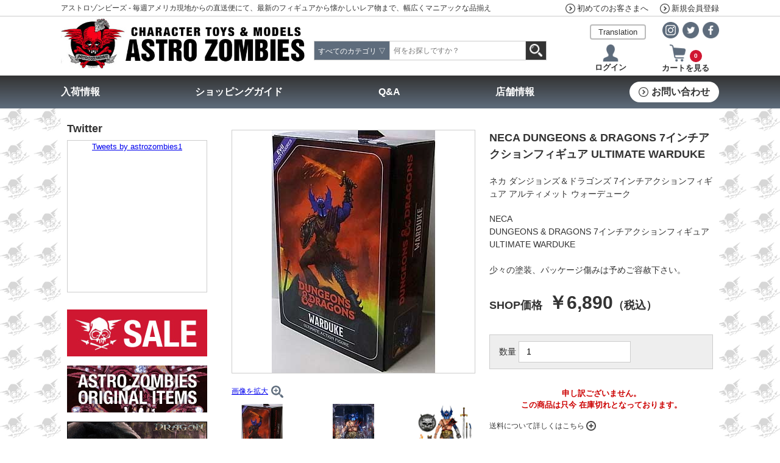

--- FILE ---
content_type: text/html; charset=UTF-8
request_url: https://www.astro-z.com/qcart/shop/category/x/goods/30086/
body_size: 11728
content:

<!DOCTYPE html>
<html lang="ja">
<head prefix="og: http://ogp.me/ns# fb: http://ogp.me/ns/fb# article: http://ogp.me/ns/article#">
<meta charset="utf-8">
<title>ASTRO ZOMBIES | NECA DUNGEONS &amp; DRAGONS 7インチアクションフィギュア ULTIMATE WARDUKE</title>

<META NAME="ROBOTS" CONTENT="ALL">
<META name="description" content="アストロゾンビーズへようこそ。当店は毎月のアメリカ現地仕入れにて、最新のトイから懐かしいレア物まで、幅広くマニアックな品揃えで皆様のご来店をお持ちしております。">
<META name="keywords" content="アメトイ,フィギュア,X-MEN,マクファーレン,ポーラライツ,ジム・ヘンソン＆フランク・オズ,TERMINATOR,ターミネーター,ソフビ,怪獣ソフビ,ディズニー,MARVEL,マーベル,DC,アメコミ">

<script type="text/javascript" src="/qcart/design/js/qoss.js"></script>
<script type="text/javascript" src="/qcart/design/js/lib.js"></script>
<script type="text/javascript" src="/qcart/design/js/jquery-3.6.0.min.js"></script>
<script type="text/javascript" src="/qcart/design/js/search_items.js?d=251225"></script>
<script type="text/javascript" src="/qcart/design/js/tooltip_alternative_ie6.js"></script>
<script src="https://www.line-website.com/social-plugins/js/thirdparty/loader.min.js" async="async" defer="defer"></script>

<script type="text/javascript" src="/qcart/design/js/google_translate.js"></script>
<script type="text/javascript" src="//translate.google.com/translate_a/element.js?cb=googleTranslateElementInit"></script>
<link rel="stylesheet" href="https://cdnjs.cloudflare.com/ajax/libs/flag-icon-css/3.5.0/css/flag-icon.min.css" integrity="sha512-Cv93isQdFwaKBV+Z4X8kaVBYWHST58Xb/jVOcV9aRsGSArZsgAnFIhMpDoMDcFNoUtday1hdjn0nGp3+KZyyFw==" crossorigin="anonymous" referrerpolicy="no-referrer" />
<link href="/qcart/design/css/common.css?t=20221010" rel="stylesheet" type="text/css" />
<link href="/qcart/design/css/layout.css?t=20221010" rel="stylesheet" type="text/css" />
<!-- <link href="/qcart/design/css/font.css?t=20211022"   rel="stylesheet" type="text/css" /> -->
<link href="/qcart/design/css/main.css?t=20211022"   rel="stylesheet" type="text/css" />
<link href="/qcart/design/css/margin.css?t=20211022" rel="stylesheet" type="text/css" />
<!--link href="/qcart/design/css/import.css?t=20211022" rel="stylesheet" type="text/css" /-->

<link href="/qcart/design/css/system.css?t=20211022" rel="stylesheet" type="text/css" />
<link href="/qcart/design/css/shop/search_items.css?t=20211022" rel="stylesheet" type="text/css" />
<link href="/qcart/design/css/shop/translate.css?t=20211022" rel="stylesheet" type="text/css" />
<!--[if ie 6]>
<link href="/qcart/design/css/for_ie6.css?t=20211022" rel="stylesheet" type="text/css" media="all" />
<![endif]-->
<link href="/qcart/design/css/margin.css?t=20211022" rel="stylesheet" type="text/css" />
<link href="/qcart/design/css/swiper/swiper.min.css?t=20211022" rel="stylesheet">
<LINK REL="SHORTCUT ICON" HREF="/qcart/design/img/shop/favicon.ico" />



<script type="text/javascript">

  var _gaq = _gaq || [];
  _gaq.push(['_setAccount', 'UA-19161782-5']);
  _gaq.push(['_setDomainName', 'none']);
  _gaq.push(['_setAllowLinker', true]);
  _gaq.push(['_trackPageview']);

  (function() {
    var ga = document.createElement('script'); ga.type = 'text/javascript'; ga.async = true;
    ga.src = ('https:' == document.location.protocol ? 'https://ssl' : 'http://www') + '.google-analytics.com/ga.js';
    var s = document.getElementsByTagName('script')[0]; s.parentNode.insertBefore(ga, s);
  })();

</script>

<!-- Google tag (gtag.js) -->
<script async src="https://www.googletagmanager.com/gtag/js?id=G-XZ9MKX0FQS"></script>
<script>
  window.dataLayer = window.dataLayer || [];
  function gtag(){dataLayer.push(arguments);}
  gtag('js', new Date());

  gtag('config', 'G-XZ9MKX0FQS');
</script>



</head>
<body>




<div id="fb-root"></div>
<script>
  window.fbAsyncInit = function() {
    // init the FB JS SDK
    FB.init({
      appId      : '392319464216971',                    // App ID from the app dashboard
      //channelUrl : '//WWW.YOUR_DOMAIN.COM/channel.html', // Channel file for x-domain comms
      status     : true,                                 // Check Facebook Login status
      xfbml      : true                                  // Look for social plugins on the page
    });
	fb_uid= false;
	FB.getLoginStatus(function(response) {
	  if (response.status === 'connected') {
	    var fb_uid = response.authResponse.userID;
	    var accessToken = response.authResponse.accessToken;
	  } else if (response.status === 'not_authorized') {
	    // the user is logged in to Facebook, 
	    // but has not authenticated your app
	  } else {
	    jQuery("iframe#fb_facepile_frame").css("display", "none");
	    jQuery("iframe#fb_facepile_frame").css("height", "0");
	    // the user isn't logged in to Facebook.
	  }
	 });

    // Additional initialization code such as adding Event Listeners goes here
  };
  // Load the SDK asynchronously
  (function(d, s, id){
     var js, fjs = d.getElementsByTagName(s)[0];
     if (d.getElementById(id)) {return;}
     js = d.createElement(s); js.id = id;
     js.src = "//connect.facebook.net/en_JP/all.js";
     fjs.parentNode.insertBefore(js, fjs);
   
   }(document, 'script', 'facebook-jssdk'));
</script>


<!--header start-->
<div id="header" class="box-sizing">  
	<header class="header">
		<div class="header-top">
			<div class="container flex-1">
				<p>アストロゾンビーズ - 毎週アメリカ現地からの直送便にて、最新のフィギュアから懐かしいレア物まで、幅広くマニアックな品揃え</p>
				<div>
					<a class="inherit-link" href="https://www.astro-z.com/qcart/shop/html/?page=shopping_guide#menu_order01"><span class="va-middle">初めてのお客さまへ</span></a>
										<a class="inherit-link" href="https://www.astro-z.com/qcart/shop/member/regist/"><span class="va-middle">新規会員登録</span></a>
				    					</div>
			</div>
		</div>
		<div class="header-body">
			<div class="container flex-2">
				<div class="header-logo">
					<a class="hover-link" href="https://www.astro-z.com/">
						<img src="https://www.astro-z.com/qcart/design/img/common/AZ_header_logo.jpg" class="img" width="681" height="142" alt="Character Toys &amp; Models Astro Zombies">
					</a>
				</div>
				<form action="https://www.astro-z.com/qcart/shop/search/" method="get" class="header-srch" id="header_srch">
					<div class="select">
					
						<div id="search_category_viewer">
						    <span class="selected-text">
													すべてのカテゴリ
												    </span>
						    <span class="arrow-down">▽</span>
						</div>
						<select name="category" id="search_category">
							<option value="" data-val="reset_kys">すべてのカテゴリ</option>
																										    <option class="options" value="64" data-val="64" >SALE</option>
														    <option class="options" value="307" data-val="307" >オリジナルアイテム</option>
														    <option class="options" value="71" data-val="71" >Tシャツ</option>
														    <option class="options" value="103" data-val="103" >アクションフィギュア&amp;トイズ</option>
														    <option class="options" value="32" data-val="32" >MODEL</option>
														    <option class="options" value="46" data-val="46" >PLASTIC MODELS</option>
														    <option class="options" value="216" data-val="216" >MASK</option>
														    <option class="options" value="171" data-val="171" >BOOK</option>
														    <option class="options" value="1" data-val="1" >サントラCD</option>
														    <option class="options" value="215" data-val="215" >ダイキャストカー＆ミニカー</option>
														    <option class="options" value="212" data-val="212" >ANTIQUE</option>
														    <option class="options" value="217" data-val="217" >STICKERS</option>
														    <option class="options" value="211" data-val="211" >ACCESSORY</option>
																			</select>
						
						<div id="matrix_search_category">
							<div id="matrix_categories">
							
							<a class="matrix_select_item " data-cate_num=""><span>すべてのカテゴリ</span></a>

    																				    <a class="matrix_select_item " data-cate_num="64"><span>SALE</span></a>
														    <a class="matrix_select_item " data-cate_num="307"><span>オリジナルアイテム</span></a>
														    <a class="matrix_select_item " data-cate_num="71"><span>Tシャツ</span></a>
														    <a class="matrix_select_item " data-cate_num="103"><span>アクションフィギュア&amp;トイズ</span></a>
														    <a class="matrix_select_item " data-cate_num="32"><span>MODEL</span></a>
														    <a class="matrix_select_item " data-cate_num="46"><span>PLASTIC MODELS</span></a>
														    <a class="matrix_select_item " data-cate_num="216"><span>MASK</span></a>
														    <a class="matrix_select_item " data-cate_num="171"><span>BOOK</span></a>
														    <a class="matrix_select_item " data-cate_num="1"><span>サントラCD</span></a>
														    <a class="matrix_select_item " data-cate_num="215"><span>ダイキャストカー＆ミニカー</span></a>
														    <a class="matrix_select_item " data-cate_num="212"><span>ANTIQUE</span></a>
														    <a class="matrix_select_item " data-cate_num="217"><span>STICKERS</span></a>
														    <a class="matrix_select_item " data-cate_num="211"><span>ACCESSORY</span></a>
														</div>
						    <div id="close_matrix_categories"></div>
						</div>

<script>
    // form_goods_condition
    $('.form_goods_condition select').on('input', function(ev) {
        $('.form_goods_condition ').submit();
    });
    // 
    $('#search_category_viewer, #close_matrix_categories').on('click', function(ev) {
        $('#header_srch #matrix_search_category ').toggle("250");
    });
    $('#matrix_categories a').on('click', function(ev) {
        $('select#search_category').val($(this).data("cate_num"));
        $('#search_category_viewer .selected-text').text( $(this).text() );
        $('#header_srch #matrix_search_category').hide("250");
    });

</script>
						
						
					</div>
					<input type="hidden" name="ctrl" id="ctrl" value="">
					<input type="hidden" name="kys" id="kys" data-default="" value="">
					<div id="s_keys"></div>
					<input type="text" name="q" id="search_text" value="" placeholder="何をお探しですか？">
					<button type="button" class="submit" >
						<img src="https://www.astro-z.com/qcart/design/img/icon/search.png" class="img" width="21" height="21" alt="検索">
					</button>
				</form>
				
				<div class="header-btns">
					<div class="header-sns txt-right d-flex items-center justify-end">
						<div class="translate d-inline-block mx-auto weight-n ">
							<input id="translate-check1" class="translate-check" type="checkbox">
							<label class="translate-label inherit-link" for="translate-check1">Translation</label>
							<div class="translate-contents">
								<a href="#googtrans(ja|en)" class="lang-select" data-lang="en"><span class="flag-icon flag-icon-us"></span>English</a> 
								<a href="#googtrans(ja|it)" class="lang-select" data-lang="it"><span class="flag-icon flag-icon-it"></span>Italiano</a>
								<a href="#googtrans(ja|fr)" class="lang-select" data-lang="fr"><span class="flag-icon flag-icon-mf"></span>Français</a>
								<a href="#googtrans(ja|zh-CN)" class="lang-select" data-lang="zh-CN"><span class="flag-icon flag-icon-cn"></span>中文 (简体)</a> 
								<a href="#googtrans(ja|zh-TW)" class="lang-select" data-lang="zh-TW"><span class="flag-icon flag-icon-cn"></span>中文 (繁體)</a> 
								<a href="#googtrans(ja|ja)" class="lang-select" data-lang="ja"style="margin-bottom:0;"><span class="flag-icon flag-icon-jp"></span>日本語</a>
							</div>
						</div>
						<a class="hover-link no-deco" href="https://www.instagram.com/astrozombies_osaka/" target="_blank" rel="noopener">
							<img src="https://www.astro-z.com/qcart/design/img/icon/astro_header_sns_i.png" class="img" width="27" height="27" alt="Instagram">
						</a>
						<a class="hover-link no-deco" href="https://twitter.com/astrozombies1" target="_blank" rel="noopener">
							<img src="https://www.astro-z.com/qcart/design/img/icon/astro_header_sns_t.png" class="img" width="27" height="27" alt="Twitter">
						</a>
						<a class="hover-link no-deco" href="https://www.facebook.com/ASTROZOMBIES.OSAKA" target="_blank" rel="noopener">
							<img src="https://www.astro-z.com/qcart/design/img/icon/astro_header_sns_f.png" class="img" width="27" height="27" alt="Facebook">
						</a>
					</div>
					<div class="header-stat">
						
                        
                    						<a class="inherit-link  txt-center" href="https://www.astro-z.com/qcart/shop/member/login/">
							<img src="https://www.astro-z.com/qcart/design/img/icon/astro_header_login.png" class="img" width="28" height="28" alt="">
							<b class="login">ログイン</b>
						</a>
						            	                    <a class="inherit-link txt-center" href="https://www.astro-z.com/qcart/shop/cart/">
							<img src="https://www.astro-z.com/qcart/design/img/icon/astro_header_cart.png" class="img" width="28" height="28" alt="">
							
							<b class="count">0</b>
<b class="gotocart">カートを見る</b>
							
							
						</a>
										</div>
				</div>
			</div>
		</div>
		<nav class="header-nav">
			<div class="container">
				<ul class="header-nav-items">
					<li class="header-nav-item">
												<a class="header-nav-link no-deco" href="https://www.astro-z.com/qcart/shop/goods_arrival/">入荷情報</a>
					</li>
					<li class="header-nav-item">
						<a class="header-nav-link no-deco" href="https://www.astro-z.com/qcart/shop/html/?page=shopping_guide">ショッピングガイド</a>
					</li>
					<li class="header-nav-item">
						<a class="header-nav-link no-deco" href="https://www.astro-z.com/qcart/shop/html/?page=qanda">Q&amp;A</a>
					</li>
					<li class="header-nav-item">
						<a class="header-nav-link no-deco" href="https://www.astro-z.com/qcart/shop/html/?page=map">店舗情報</a>
					</li>
					<li class="header-nav-item">
						<a class="header-nav-btn no-deco" href="https://www.astro-z.com/qcart/shop/mail/">お問い合わせ</a>
					</li>
				</ul>
			</div>
		</nav>
	</header>

</div>
<!--header end-->


<!--contents start-->
<div id="contents" class="l-contents box-sizing clearfix">
	<div class="l-sub">
		<div id="sub" class="">

  
  <h2 class="sub-twhead txt-left">Twitter</h2>
  <div class="sub-tw">
    <a class="twitter-timeline" href="https://twitter.com/astrozombies1?ref_src=twsrc%5Etfw" lang="en" data-chrome=" nofooter">Tweets by astrozombies1</a>
    <script async src="https://platform.twitter.com/widgets.js" charset="utf-8"></script>
  </div>
  <div class="sub-bnrs">
    <!---->
    
    <div class="sub-bnr" id="h3azGoods">
      <a href="/qcart/shop/category/64/">
        <img src="/qcart/design/img/bnr_sale.jpg" class="img" alt="ASTRO ZOMBIES OriginalGoods　アストロゾンビーズ　オリジナルグッズ">
      </a>
    </div>
    <div class="sub-bnr" id="h3tenugui-banner">
      <a href="/qcart/shop/category/307/">
        <img class="img" src="/qcart/design/img/bnr_item.jpg" alt="PREORDER先行予約商品一覧" />
      </a>
    </div>
    <div class="sub-bnr" >
      <a href="/qcart/shop/search/?category=kys&kys=s_741&q=">
        <img class="img" src="/qcart/design/user_files/images/2025/july/1/htyd-ban-n.jpg" alt="スピンマスター ヒックとドラゴン（2025） アクションフィギュア">
      </a>
    </div>
    <div class="sub-bnr" >
      <a href="/qcart/shop/search/?category=&ctrl=&kys=&q=%E3%83%89%E3%83%AA%E3%83%BC%E3%83%A0%E3%83%AD%E3%82%B1%E3%83%83%E3%83%88">
        <img class="img" src="/qcart/design/user_files/images/2025/february/2/drer-ban.jpg" alt="ドリームロケット">
      </a>
    </div>
    <div class="sub-bnr" >
      <a href="/qcart/shop/search/?category=&ctrl=&kys=&q=UNBOX+INDUSTRIES">
        <img class="img" src="/qcart/design/user_files/images/2025/february/2/unb-ban.jpg" alt="UNBOX INDUSTRIES">
      </a>
    </div>
    <div class="sub-bnr" >
      <a href="/qcart/shop/search/?category=&ctrl=&kys=&q=KAIJU+ONE+%E3%82%BD%E3%83%95%E3%83%93">
        <img class="img" src="/qcart/design/user_files/images/2025/february/2/kaijuo-ban.jpg" alt="KAIJU ONE 壹工房">
      </a>
    </div>
    <div class="sub-bnr" >
      <a href="/qcart/shop/search/?category=&ctrl=&kys=m_5021&q=&page=1&limit=50">
        <img class="img" src="/qcart/design/user_files/images/2025/february/2/starace-ban.jpg" alt="STAR ACE TOYS">
      </a>
    </div>
    <div class="sub-bnr" >
      <a href="/qcart/shop/search/?ctrl=&kys=m_5031%2Cs_1052&q=">
        <img class="img" src="/qcart/design/user_files/images/2021/december/12/bnr_react.jpg" alt="リアクションフィギュア">
      </a>
    </div>
    <div class="sub-bnr" >
      <a href="/qcart/shop/search/?category=&ctrl=&kys=s_1618&q=">
        <img class="img" src="/qcart/design/user_files/images/2025/march/13/monh-ban.jpg" alt="アミーゴトイズ モンスターホーム ソフビ指人形">
      </a>
    </div>
    <div class="sub-bnr" >
      <a href="/qcart/shop/category/931/">
        <img class="img" src="/qcart/design/user_files/images/2025/may/10/cs22-25-ban.jpg" alt="カーズミニカー2022-2025 [CARS 2022-2025]">
      </a>
    </div>
    <div class="sub-bnr" >
      <a href="/qcart/shop/search/?category=&ctrl=&kys=&q=MARVEL+LEGENDS">
        <img class="img" src="/qcart/design/user_files/images/2025/february/2/mls-ban-n.jpg" alt="MARVEL LEGENDS">
      </a>
    </div>
    <div class="sub-bnr" >
      <a href="/qcart/shop/search/?goods_maker_select=0&goods_chara_select=0&goods_series_select=0&keyword=DIAMOND+SELECT+MARVEL+SELECT&method=search&page=1&limit=30">
        <img class="img" src="/qcart/design/img/ms-ban-n.jpg" alt="MARVEL SELECT">
      </a>
    </div>
    <div class="sub-bnr" >
      <a href="/qcart/shop/search/?category=&ctrl=&kys=&q=G.I.JOE+CLASSIFIED+SERIES">
        <img class="img" src="/qcart/design/user_files/images/2023/august/17/gijoe-clas-ban.jpg" alt="G.I.ジョー クラシファイドシリーズ">
      </a>
    </div>
    <div class="sub-bnr" >
      <a href="/qcart/shop/search/?goods_maker_select=0&goods_chara_select=0&goods_series_select=0&keyword=POWER+RANGERS+LIGHTNING+COLLECTION&method=search&page=1&limit=30">
        <img class="img" src="/qcart/design/img/prlc-ban-n.jpg" alt="POWER RANGERS">
      </a>
    </div>
    <div class="sub-bnr" >
      <a href="/qcart/shop/search/?goods_maker_select=&goods_chara_select=&goods_series_select=&keyword=TRANSFORMERS+KINGDOM&method=search">
        <img class="img" src="/qcart/design/img/tfkd-ban-n.jpg" alt="TRANSFORMERS KINGDOM">
      </a>
    </div>
    <div class="sub-bnr" >
      <a href="/qcart/shop/search/?goods_maker_select=0&goods_chara_select=0&goods_series_select=0&keyword=TRANSFORMERS+GENERATIONS+SELECT&method=search&page=1&limit=30">
        <img class="img" src="/qcart/design/img/tfgs-ban-n.jpg" alt="TRANSFORMERS GENERATIONS SELECT">
      </a>
    </div>
    <div class="sub-bnr" >
      <a href="/qcart/shop/search/?goods_maker_select=0&goods_chara_select=0&goods_series_select=0&keyword=TRANSFORMERS+STUDIO+SERIES&method=search&page=1&limit=30">
        <img class="img" src="/qcart/design/img/tfsts-ban-n.jpg" alt="TRANSFORMERS STUDIO SERIES">
      </a>
    </div>
    <div class="sub-bnr" >
      <a href="/qcart/shop/search/?goods_maker_select=0&goods_chara_select=0&goods_series_select=0&keyword=JADA+TOYS+METALS+DIE+CAST&method=search&page=1&limit=30">
        <img class="img" src="/qcart/design/img/jada-ban-n.jpg" alt="JADA TOYS METALS DIE CAST">
      </a>
    </div>
    <div class="sub-bnr" >
      <a href="/qcart/shop/search/?goods_maker_select=0&goods_chara_select=0&goods_series_select=0&keyword=TURTLES&method=search&page=1&limit=30">
        <img class="img" src="/qcart/design/img/risetts-ban-n.jpg" alt="NICKELODEON TEENAGE MUTANT NINJA TURTLES">
      </a>
    </div>
    <div class="sub-bnr" >
      <a href="/qcart/shop/category/641/?c=484&page=1&limit=30&sort=">
        <img class="img" src="/qcart/design/img/alipre-bn-n.jpg" alt="ALIEN / PREDATOR">
      </a>
    </div>
    <div class="sub-bnr" >
      <a href="/qcart/shop/search/?goods_maker_select=0&goods_chara_select=0&goods_series_select=0&keyword=STAR+WARS+DIE-CAST&method=search&page=1&limit=30">
        <img class="img" src="/qcart/design/img/swdiecast-n.jpg" alt="STAR WARS ダイキャスト">
      </a>
    </div>
    <div class="sub-bnr" >
      <a href="/qcart/shop/search/?category=&ctrl=&kys=&q=%E7%89%B9%E6%92%AE%2C%E6%80%AA%E7%8D%A3">
        <img class="img" src="/qcart/design/img/godzi-n.jpg" alt="特撮,怪獣">
      </a>
    </div>
    <div class="sub-bnr">
      <a href="/qcart/shop/category/171/">
        <img class="img" src="/qcart/design/user_files/images/2022/july/15/bk-ban.jpg" alt="本、雑誌、同人誌、etc.">
      </a>
    </div>
    <div class="sub-bnr">
      <a href="/qcart/shop/search/?goods_maker_select=0&goods_chara_select=0&goods_series_select=0&keyword=PGX&method=search&page=1&limit=30">
        <img class="img" src="/qcart/design/img/pgms-ban-n.jpg" alt="pgms" />
      </a>
    </div>
    <div class="sub-bnr" id="h3OCC">
      <a href="/qcart/shop/search/?goods_maker_select=0&goods_chara_select=0&goods_series_select=0&keyword=occult+items&method=search&page=1&limit=30">
        <img class="img" src="/qcart/design/img/bn_occ-n.jpg" alt="OCCULT GOODS" />
      </a>
    </div>
    <div class="sub-bnr" id="h3sw-disney">
      <a href="/qcart/shop/search/?goods_maker_select=0&goods_chara_select=0&goods_series_select=0&keyword=STAR+WARS+USA+%E3%83%87%E3%82%A3%E3%82%BA%E3%83%8B%E3%83%BC%E3%83%86%E3%83%BC%E3%83%9E%E3%83%91%E3%83%BC%E3%82%AF&method=search&page=1&limit=30">
        <img class="img" src="/qcart/design/img/sw-disney-n.jpg" alt="sw-disney" />
      </a>
    </div>
    <div class="sub-bnr">
      <a href="/qcart/shop/category/1/">
        <img class="img" src="/qcart/design/img/bnr_cd_sale.jpg" alt="pgms" />
      </a>
    </div>
    <div class="sub-bnr">
      <a href="/qcart/shop/category/71/">
        <img class="img" src="/qcart/design/img/bnr_tshirts.jpg" alt="pgms" />
      </a>
    </div>
    <div class="sub-bnr">
      <a href="/qcart/shop/category/46/">
        <img class="img" src="/qcart/design/img/bnr_model.jpg" alt="pgms" />
      </a>
    </div>
    
    <!--
    <div class="sub-bnr" id="h3azSound">
      <a href="/qcart/shop/category/1/">ASTRO ZOMBIES SoundTrack　アストロゾンビーズ　サウンドトラック
      </a>
    </div>
    <div class="sub-bnr" id="h3azTshart">
      <a href="/qcart/shop/category/71/">ASTRO ZOMBIES Tshart　アストロゾンビーズ　T-シャツ
      </a>
    </div>
    <div class="sub-bnr" id="h3azPmodel">
      <a href="/qcart/shop/category/35/">ASTRO ZOMBIES GarageKit &amp Plamodel　アストロゾンビーズ　プラモデル
      </a>
    </div>
    <div class="sub-bnr" id="h3azMini">
      <a href="/qcart/shop/category/215/">ASTRO ZOMBIES MiniCar　アストロゾンビーズ　ミニカー
      </a>
    </div>
    -->
    
    
  </div><!--/.sub-bnrs -->
</div><!--/#sub-->
	</div>
		<!--main start-->
	<div id="main" class="l-main clearfix">	
		<div id="maincol" class="l-maincol"><!--maincol start-->
		<div class="txt-left size-12 mb-15">	    				</div>
				<div class="pg-shop-dtl txt-left mb-50">
					<form action="https://www.astro-z.com/qcart/shop/cart/" method="post" class="d-block mb-50">
						<div class="cols">
							<div class="col is-left">
								<input type="hidden" name="goods_num" value="30086">
																	<input type="hidden" name="cart_type" value="cart">
																
								<div class="goods-img txt-center mb-20">
																														<a href="https://www.astro-z.com/qcart/design/user_files/images/2023/april/28/neca-ddw.jpg" target="_blank" rel="noopener">
												<img class="" width="240" src="https://www.astro-z.com/qcart/design/user_files/images/2023/april/28/neca-ddw.jpg" alt="NECA DUNGEONS &amp; DRAGONS 7インチアクションフィギュア ULTIMATE WARDUKE">
											</a>
											<input type="hidden" name="goods_image" value="https://www.astro-z.com/qcart/design/user_files/images/2023/april/28/neca-ddw.jpg">
																											</div>
								
								<div class="zoom size-12 mb-10">
																														<a href="https://www.astro-z.com/qcart/design/user_files/images/2023/april/28/neca-ddw.jpg" target="_blank" rel="noopener">
												<span>画像を拡大</span><img class="va-middle ml-5" src="/qcart/design/img/icon/zoom_icon.png" width="20" height="20">
											</a>
											<input type="hidden" name="goods_image" value="https://www.astro-z.com/qcart/design/user_files/images/2023/april/28/neca-ddw.jpg">
																											</div>
								
								<div class="goods-thumbs" id="goods-thumbs">
																			<div class="goods-thumb mb-20">
											<img src="https://www.astro-z.com/qcart/design/user_files/images/2023/april/28/neca-ddw.jpg" class="img d-block" width="100" height="100" alt="" data-big_image="">
										</div>
																												<div class="goods-thumb mb-20">
											<img src="https://www.astro-z.com/qcart/design/user_files/images/2023/april/28/neca-ddw1.jpg" class="img d-block" width="100" height="100" alt="" data-big_image="">
										</div>
																												<div class="goods-thumb mb-20">
											<img src="https://www.astro-z.com/qcart/design/user_files/images/2023/april/6/necadg-wd2.jpg" class="img d-block" width="100" height="100" alt="" data-big_image="">
										</div>
																												<div class="goods-thumb mb-20">
											<img src="https://www.astro-z.com/qcart/design/user_files/images/2023/april/6/necadg-wd3.jpg" class="img d-block" width="100" height="100" alt="" data-big_image="">
										</div>
																												<div class="goods-thumb mb-20">
											<img src="https://www.astro-z.com/qcart/design/user_files/images/2023/april/6/necadg-wd4.jpg" class="img d-block" width="100" height="100" alt="" data-big_image="">
										</div>
																												<div class="goods-thumb mb-20">
											<img src="https://www.astro-z.com/qcart/design/user_files/images/2023/april/6/necadg-wd5.jpg" class="img d-block" width="100" height="100" alt="" data-big_image="">
										</div>
																																												</div>
							</div>
							<div class="col">
								<!-- span class="arrival-item-tag is-new d-block size-12 weight-600 txt-center mb-5">新入荷</span -->                                 								<h1 class="size-18 weight-600 mb-20">NECA DUNGEONS &amp; DRAGONS 7インチアクションフィギュア ULTIMATE WARDUKE</h1>
<div class="size-14 mb-20">ネカ ダンジョンズ＆ドラゴンズ 7インチアクションフィギュア アルティメット ウォーデューク
                                <br class="clear" />
                                </div><!-- end midashi -->
                            								<div class="size-14 mb-20">
									NECA<BR>DUNGEONS & DRAGONS 7インチアクションフィギュア<BR>ULTIMATE WARDUKE<BR><BR>少々の塗装、パッケージ傷みは予めご容赦下さい。 
								</div>
							                                                        							<p class="size-16 mb-10">
							<span class="size-30 weight-600"><span class="size-18 mr-10">SHOP価格</span>￥6,890<span class="size-18">（税込）</span></span>
																				</p>
<p class="mb-30 txt-min-aa">
														</p>

																<div class="box-opt d-flex items-base justify-between size-14 mb-30">
									<div class="opts">
																														<div class="opt txt-left">
											<label>
												数量
												<input name="count" type="number" min="1" value="1">
											</label>

										</div>
																			</div>
								</div>
								
																	<div class="txt-center mb-15 error">申し訳ございません。<br />この商品は只今 在庫切れとなっております。</div>
																
								<div class="size-12 mb-40">
									<details class="details">
										<summary class="details-summary">
											<span class="va-middle">送料について詳しくはこちら</span>
										</summary>
										<div class="details-content">
											<p class="bg-eee">送料はご注文後、在庫確認を完了しました上で、メールにてお知らせさせていただきます。 送料・代引き手数料の一覧はこちらのページを参照して下さい。<a href="/qcart/shop/html/?page=shopping_guide#menu_pay02" class="line_link " target="_blank ">＞＞送料一覧</a></p>
										</div>
									</details>
								</div>
								<div class="d-flex">
									<div class="mr-5">
										<div class="line-it-button" data-lang="ja" data-type="share-a" data-ver="3" data-url="https://www.astro-z.com/qcart/shop/goods/30086/" data-color="default" data-size="small" data-count="false" style="display: none;"></div>
									</div>
									<div class="mr-5">
										<div class="fb-share-button" data-href="https://www.astro-z.com/qcart/shop/goods/30086/" data-layout="button" data-size="small"><a target="_blank" href="https://www.facebook.com/sharer/sharer.php?u=https%3A%2F%2Fdevelopers.facebook.com%2Fdocs%2Fplugins%2F&amp;src=sdkpreparse" class="fb-xfbml-parse-ignore">シェア</a></div>
									</div>
									<a href="https://twitter.com/share?ref_src=twsrc%5Etfw" class="twitter-share-button" data-url="https://www.astro-z.com/qcart/shop/goods/30086/" data-show-count="false">Tweet</a><script async src="https://platform.twitter.com/widgets.js" charset="utf-8"></script>
								</div>
							</div>
						</div>
					</form>
					
						<section class="mb-30">
						<h2 class="skull-head mb-20"><span class="va-middle">関連商品</span></h2>
						<div class="col5-items d-flex flex-wrap">	
															<article class="col5-item mb-20">
									<div class="col5-item-thumb mb-10">
																					<a href="/qcart/shop/category/315/goods/26774/" class="inherit-link">
												<div class="col5-item-bgimg" style="background-image: url('https://www.astro-z.com/qcart/design/user_files/images/2020/february/29/mccyv-v.jpg')"></div>
											</a>
																			</div>
									<p class="size-12"><a href="/qcart/shop/category/315/goods/26774/" class="inherit-link">McFARLANE TOYS CYBERPUNK 2077 7インチアクションフィギュア MALE V</a>￥4,390</p>
								</article>
															<article class="col5-item mb-20">
									<div class="col5-item-thumb mb-10">
																					<a href="/qcart/shop/category/315/goods/22065/" class="inherit-link">
												<div class="col5-item-bgimg" style="background-image: url('https://www.astro-z.com/qcart/design/user_files/images/2017/january/4/hahe3-atri.jpg')"></div>
											</a>
																			</div>
									<p class="size-12"><a href="/qcart/shop/category/315/goods/22065/" class="inherit-link">MEGA CONSTRUX HALO HEROES SERIES 3 ATRIOX</a>￥1,390</p>
								</article>
															<article class="col5-item mb-20">
									<div class="col5-item-thumb mb-10">
																					<a href="/qcart/shop/category/315/goods/28986/" class="inherit-link">
												<div class="col5-item-bgimg" style="background-image: url('https://www.astro-z.com/qcart/design/user_files/images/2021/december/24/mcwh-aderose.jpg')"></div>
											</a>
																			</div>
									<p class="size-12"><a href="/qcart/shop/category/315/goods/28986/" class="inherit-link">McFARLANE TOYS WARHAMMER 40,000 7インチアクションフィギュア ADEPTA SORORITAS BATTLE SISTER THE ORDER OF THE BLOODY ROSE</a>￥3,990</p>
								</article>
															<article class="col5-item mb-20">
									<div class="col5-item-thumb mb-10">
																					<a href="/qcart/shop/category/315/goods/22366/" class="inherit-link">
												<div class="col5-item-bgimg" style="background-image: url('https://www.astro-z.com/qcart/design/user_files/images/2017/march/24/megaha-dare.jpg')"></div>
											</a>
																			</div>
									<p class="size-12"><a href="/qcart/shop/category/315/goods/22366/" class="inherit-link">MEGA CONSTRUX HALO HEROES SERIES 4 DARE [ONI]</a>￥1,390</p>
								</article>
													</div>
					</section>
    					
							
			<section class="txt-left mb-50">
	<h2 class="skull-head mb-15"><span class="va-middle">おすすめ商品</span></h2>
	<div class="swiper-container is-history">
		<div class="swiper-wrapper">
			
			 
							
					<article class="swiper-slide">
						<div class="col5-item-thumb mb-10">
							<a target="_blank" href="https://www.astro-z.com/qcart/shop/category/x/goods/25224/" class="d-block">
								 
									<div class="col5-item-bgimg" style="background-image: url('https://www.astro-z.com/qcart/design/user_files/images/2025/december/2/neca-gag.jpg')"></div>
															</a>
						</div>
						<p class="size-13"><a target="_blank" href="https://www.astro-z.com/qcart/shop/category/x/goods/25224/" class="inherit-link d-block">NECA GREMLINS 7インチスケールアクションフィギュア ULTIMATE GAMER GREMLIN</a>￥ 8,590</p>
					</article>
							
					<article class="swiper-slide">
						<div class="col5-item-thumb mb-10">
							<a target="_blank" href="https://www.astro-z.com/qcart/shop/category/x/goods/31903/" class="d-block">
								 
									<div class="col5-item-bgimg" style="background-image: url('https://www.astro-z.com/qcart/design/user_files/images/2025/december/11/xp-g95gs.jpg')"></div>
															</a>
						</div>
						<p class="size-13"><a target="_blank" href="https://www.astro-z.com/qcart/shop/category/x/goods/31903/" class="inherit-link d-block">【一般流通版】エクスプラス ギガンティックシリーズ ゴジラ(1995) 30th Anniversary Ver.</a>￥ 89,900</p>
					</article>
							
					<article class="swiper-slide">
						<div class="col5-item-thumb mb-10">
							<a target="_blank" href="https://www.astro-z.com/qcart/shop/category/x/goods/31889/" class="d-block">
								 
									<div class="col5-item-bgimg" style="background-image: url('https://www.astro-z.com/qcart/design/user_files/images/2025/december/2/neca-elf.jpg')"></div>
															</a>
						</div>
						<p class="size-13"><a target="_blank" href="https://www.astro-z.com/qcart/shop/category/x/goods/31889/" class="inherit-link d-block">NECA ELF 8インチドール BUDDY THE ELF</a>￥ 8,490</p>
					</article>
							
					<article class="swiper-slide">
						<div class="col5-item-thumb mb-10">
							<a target="_blank" href="https://www.astro-z.com/qcart/shop/category/x/goods/31899/" class="d-block">
								 
									<div class="col5-item-bgimg" style="background-image: url('https://www.astro-z.com/qcart/design/user_files/images/2025/december/7/ub-fra1.jpg')"></div>
															</a>
						</div>
						<p class="size-13"><a target="_blank" href="https://www.astro-z.com/qcart/shop/category/x/goods/31899/" class="inherit-link d-block">UNBOX INDUSTRIES FRANKENSTEIN: THE CREATURE V1</a>￥ 27,900</p>
					</article>
							
					<article class="swiper-slide">
						<div class="col5-item-thumb mb-10">
							<a target="_blank" href="https://www.astro-z.com/qcart/shop/category/x/goods/31876/" class="d-block">
								 
									<div class="col5-item-bgimg" style="background-image: url('https://www.astro-z.com/qcart/design/user_files/images/2025/november/11/moe-frawold.jpg')"></div>
															</a>
						</div>
						<p class="size-13"><a target="_blank" href="https://www.astro-z.com/qcart/shop/category/x/goods/31876/" class="inherit-link d-block">メビウスモデル 1/8スケール フランク・フラゼッタ ドラキュラ vs 狼男 組み立て式プラモデル</a>￥ 12,900</p>
					</article>
							
		</div>
		<button type="button" class="swiper-arrival-btn is-prev">
			<img src="/qcart/design/img/icon/arrow_r_b.png" class="d-block rotate-180" width="48" height="48" alt="">
		</button>
		<button type="button" class="swiper-arrival-btn is-next">
			<img src="/qcart/design/img/icon/arrow_r_b.png" class="d-block" width="48" height="48" alt="">
		</button>
	</div>
</section>

				</div>




		</div><!--maincol end-->

	</div>
	
</div><!--contents end-->

<script>
$(function(){
  $('#goods-thumbs .goods-thumb img').click(function(){
    if($(this).data("big_image").length){
      img = $(this).data("big_image");
      href = $(this).data("big_image");
    }
    else{
      img = $(this).attr("src");
      href = $(this).attr("src");
    }
    $('.goods-img a').attr("href", href);
    $('.goods-img img').attr("src", img);
    $('.zoom a').attr("href", href);
  });
});
</script>



<hr class="hidden" />
<!--footer start-->
<!--pagetop start-->
<p class="pagetop" style="display: block;">
<a href="#">
<img alt="上へ戻る" src="https://www.astro-z.com/qcart/design/img/icon/pagetop.png" width="16px" height="16px" class="va-middle txt-center">
</a>
</p>
<!--pagetop end-->
<div id="footer">
  <!---->
	<footer class="c-footer">
		<div class="footer-body">
			
                        
                        
			<div class="container">
				<nav class="footer-nav txt-left">
					<ul class="footer-nav-items">
						
						<li class="footer-nav-item">
							<a class="footer-nav-link" href="https://www.astro-z.com/qcart/shop/goods_arrival/"><span class="va-middle">入荷情報</span></a>
						</li>
						<li class="footer-nav-item">
							<a class="footer-nav-link" href="https://www.astro-z.com/qcart/shop/html/?page=qanda"><span class="va-middle">Q&amp;A</span></a>
						</li>
						<li class="footer-nav-item">
							<a class="footer-nav-link" href="https://www.astro-z.com/qcart/shop/html/?page=map"><span class="va-middle">店舗情報</span></a>
						</li>
						
					</ul>
					<ul class="footer-nav-items">
						<li class="footer-nav-item">
							<a class="footer-nav-link" href="https://www.astro-z.com/qcart/shop/html/?page=shopping_guide"><span class="va-middle">ショッピングガイド</span></a>
							<ul class="footer-nav-children">
								<li class="footer-nav-child">
									<a href="/qcart/shop/html/?page=shopping_guide#menu_order01">初めてのお客さまへ</a>
								</li>
								<li class="footer-nav-child">
									<a href="/qcart/shop/html/?page=shopping_guide#menu_order02">商品購入の流れ（通常）</a>
								</li>
								<!-- li class="footer-nav-child">
									<a href="#">商品購入の流れ（予約）</a>
								</li -->
								<li class="footer-nav-child">
									<a href="/qcart/shop/html/?page=shopping_guide#menu_order04">Eメールが届かない場合</a>
								</li>
								<li class="footer-nav-child">
									<a href="/qcart/shop/html/?page=shopping_guide#menu_item01">商品について（コンディション・サイズ）</a>
								</li>
								<li class="footer-nav-child">
									<a href="/qcart/shop/html/?page=shopping_guide#menu_pay01">お支払い方法について</a>
								</li>
								<li class="footer-nav-child">
									<a href="/qcart/shop/html/?page=shopping_guide#menu_pay02">発送・送料について</a>
								</li>
								<li class="footer-nav-child">
									<a href="/qcart/shop/html/?page=shopping_guide#menu_item02">キャンセルと返品について</a>
								</li>
								<li class="footer-nav-child">
									<a href="/qcart/shop/html/?page=shopping_guide#menu_pay03">セキュリティについて</a>
								</li>
							</ul>
						</li>
						
					</ul>
					<ul class="footer-nav-items">
						<li class="footer-nav-item">
							<a class="footer-nav-link" href="https://www.astro-z.com/qcart/shop/html/company/"><span class="va-middle">特定商取引に基づく表示</span></a>
						</li>
						<li class="footer-nav-item">
							<a class="footer-nav-link" href="https://www.astro-z.com/qcart/shop/html/?page=security"><span class="va-middle">個人情報保護について</span></a>
						</li>
						<li class="footer-nav-item">
							<a class="footer-nav-link" href="https://www.astro-z.com/qcart/shop/html/kiyaku/"><span class="va-middle">利用規約</span></a>
						</li>
<li class="footer-nav-item"><img alt="Secured by RapidSSL" border="0" id="ss_img" src="/design/img/RapidSSL_SEAL-90x50.gif"></li>
<li class="footer-nav-item"><div id="3dsecureInBox" class="p-6 bg-white txt-333 size-12 weight-n txt-center" style="width:150px;">
<img src="/qcart/design/user_files/images/fig_credit_main.jpg?20220902" width="150">
<a href="http://www.epsilon.jp/service/option/3dsecure.html" class="link" target="_blank" class="">３Ｄセキュア</a>対応<br>
<a href="/check_announce.html" class="link" target="_blank">TLS対応</a>
<img src="/qcart/design/user_files/images/fig_3dsecure.gif?20220902" width="150" class="" alt="3dsecure">
                </div></li>
						
					</ul>
					<address class="footer-addr">
						<div class="footer-logo">
							<a class="hover-link" href="https://www.astro-z.com/">
								<img src="https://www.astro-z.com/qcart/design/img/common/astro_footer.png" class="img" width="681" height="142" alt="Character Toys &amp; Models Astro Zombies">
							</a>
						</div>
						<div class="footer-sns txt-right">
							<a class="hover-link no-deco" href="https://www.instagram.com/astrozombies_osaka/" target="_blank" rel="noopener">
								<img src="https://www.astro-z.com/qcart/design/img/icon/astro_footer_sns_i.png" class="img" width="27" height="27" alt="Instagram">
							</a>
							<a class="hover-link no-deco" href="https://twitter.com/astrozombies1" target="_blank" rel="noopener">
								<img src="https://www.astro-z.com/qcart/design/img/icon/astro_footer_sns_t.png" class="img" width="27" height="27" alt="Twitter">
							</a>
							<a class="hover-link no-deco" href="https://www.facebook.com/ASTROZOMBIES.OSAKA" target="_blank" rel="noopener">
								<img src="https://www.astro-z.com/qcart/design/img/icon/astro_footer_sns_f.png" class="img" width="27" height="27" alt="Facebook">
							</a>
						</div>
						<div class="footer-contact">
                        							<p>〒556-0005<br>
							大阪府大阪市浪速区日本橋3-6-9<br>
							TEL：06-6630-8796<br>
							E-mail：email@astro-z.com<br>
							営業時間：12:00〜19:00<br>
							<small>（お電話でのお問い合わせは営業時間内でお願いします）</small><br>
							定休日：毎水曜定休日<br>
							該当日が祝日の場合は翌日の木曜日を振替定休日とさせていただきます。</p>
            							<!---->
						</div>
					</address>
				</nav>
			</div>
                        
            		</div>
		<div class="footer-sm txt-center">
			<small>copyright &copy;<span class="txt-upper">Astro Zombies</span> All Rights Reserved.</small>
		</div>
	</footer>
</div><!--footer end-->
<script src="/qcart/design/js/swiper/swiper.min.js"></script>

<script>
void function(w, d) {
	var shopIndexSwiper2 = d.getElementById('shop-index-swiper-2');
	if (shopIndexSwiper2) {
		shopIndexSwiper2 = new Swiper(shopIndexSwiper2, {
			speed: 500,
			slidesPerView: 5,
			spaceBetween: 10,
			autoHeight: true,
		});
	}
	var shopIndexSwiper1 = d.getElementById('shop-index-swiper-1');
	if (shopIndexSwiper1 && shopIndexSwiper2) {
		shopIndexSwiper1 = new Swiper(shopIndexSwiper1, {
			loop: true,
			speed: 2500,
			autoHeight: true,
			autoplay: {
				delay: 3000,
				stopOnLastSlide: false,
				disableOnInteraction: false,
				reverseDirection: false
			},
			navigation: {
				prevEl: '.swiper-btn.is-prev',
				nextEl: '.swiper-btn.is-next',
			},
			thumbs: {
				swiper: shopIndexSwiper2,
			},
		});
	}
	new Swiper('.shop-index-swiper-arrival', {
		speed: 500,
		autoHeight: false,
		navigation: {
			prevEl: '.swiper-arrival-btn.is-prev',
			nextEl: '.swiper-arrival-btn.is-next',
			disabledClass: 'is-disabled',
		},
	});

	new Swiper('.swiper-container.is-history', {
		speed: 500,
		slidesPerView: 5,
		slidesPerGroup: 5,
		spaceBetween: 20,
		autoHeight: false,
		navigation: {
			prevEl: '.swiper-arrival-btn.is-prev',
			nextEl: '.swiper-arrival-btn.is-next',
			disabledClass: 'is-disabled',
		},
	});

	// pickup-items
	var pickupItems = d.getElementById('pickup-items');
	var pickupBtn = d.getElementById('pickup-btn');
	if (pickupItems && pickupBtn) {
		var curr = 1;
		var max = pickupItems.childElementCount;
		pickupBtn.addEventListener('click', function() {
			curr += 1;
			var idx = curr * 6;
			var visibleItems = pickupItems.querySelectorAll('.pickup-item:nth-child(-n + ' + idx +')');
			for (var i = visibleItems.length; i--;) visibleItems[i].classList.add('d-block');
			if (idx >= max) pickupBtn.classList.add('is-disabled');
			pickupItems.setAttribute('data-phase', curr);
		}, false);
	}

	// arrival tabs
	var tabs = d.getElementsByClassName('arrival-tab');
	var tabConts = d.getElementsByClassName('arrival-content');
	for (var i = tabs.length; i--;) {
		tabs[i].addEventListener('click', function(ev) {
			ev.preventDefault();
			var tgt = ev.currentTarget;

			var href = tgt.getAttribute('href');
			var id = href.slice(href.indexOf('#') + 1);
			console.log(id)
			var cont = d.getElementById(id);
			if (!cont) return
			for (var j = tabConts.length; j--;) tabConts[j].classList.remove('is-active');
			cont.classList.add('is-active');
		}, false)
	}

  // details
  const detailsColl = d.getElementsByClassName('details')
  const transitionend = ('ontransitionend' in d) ? 'transitionend' : 'webkitTransitionEnd'
  const openClass = 'is-open'
  const runningClass = 'is-running'

  const toggleDetails = function(ev) {
    ev.preventDefault()
    const summary = ev.currentTarget
    const details = summary.parentNode
    if (details.classList.contains(runningClass)) return

    const content = summary.nextElementSibling
    const shouldClose = details.hasAttribute('open')

    content.style.height = (shouldClose) ? content.scrollHeight + 'px' : '0px'
    details.classList.add(runningClass)
    if (!shouldClose) details.setAttribute('open', '')

    const onTransitionEnd = function() {
      content.removeEventListener(transitionend, onTransitionEnd, false)
      if (shouldClose) details.removeAttribute('open')
      content.style.height = null
      details.classList.remove(runningClass)
    }

    content.addEventListener(transitionend, onTransitionEnd, false)
    shouldClose ? details.classList.remove(openClass) : details.classList.add(openClass)
    content.getBoundingClientRect()
    requestAnimationFrame(function() {
      content.style.height = (shouldClose) ? '0px' : content.scrollHeight + 'px'
    })
  }
  
  for (let i = detailsColl.length; i--;) {
    const details = detailsColl[i]
    const summary = details.getElementsByClassName('details-summary')[0]
    if (!summary) continue

    if (details.hasAttribute('open')) details.classList.add(openClass)

    summary.addEventListener('click', toggleDetails, false)
    if (!window.HTMLDetailsElement) {
      const onKeydownDetails = function(ev) {
        switch (ev.key) {
          case 'Enter':
          case 'Space':
          case 'Spacebar':
            toggleDetails(ev)
        }
      }
      summary.setAttribute('tabindex', 0)
      summary.addEventListener('keydown', onKeydownDetails, false)
    }
  }
  
    // form_goods_condition
    $('.form_goods_condition select').on('input', function(ev) {
        $('.form_goods_condition ').submit();
    });

}(window, document)

// Back to Top Button PCversion
jQuery(function(){
  jQuery('.pagetop').hide();
  jQuery(window).scroll(function(){
    if(jQuery(window).scrollTop()>50){
        jQuery('.pagetop').fadeIn();
    }
    else{
        jQuery('.pagetop').fadeOut();
    }
    var scrollHeight = $(document).height();
    var scrollPosition = window.innerHeight + $(window).scrollTop();
    var footer_hight = jQuery('#footer').height();
    
    var bottom_px_default = 25;
    var footer_padding_top = 5;
    
    if( (scrollHeight - scrollPosition) < footer_hight){
      bottom_px = footer_hight - (scrollHeight - scrollPosition) + footer_padding_top;
      jQuery('.pagetop').css("bottom",bottom_px+"px");
    }else{
      jQuery('.pagetop').css("bottom",bottom_px_default+"px");
    }
  });
  
  jQuery('.pagetop').click(function(){
    jQuery('body,html').animate({ scrollTop: 0 }, 2000);
    return false;
  });
});
</script>
</body>
</html>


--- FILE ---
content_type: text/css
request_url: https://www.astro-z.com/qcart/design/css/common.css?t=20221010
body_size: 2477
content:
/*
* Prefixed by https://autoprefixer.github.io
* PostCSS: v8.3.6,
* Autoprefixer: v10.3.1
* Browsers: > 0.25%,ie 11,not op_mini all
*/

/*-----------------------------------------------------

common

-------------------------------------------------------*/

/*********************************

reset

*********************************/

*{
	margin:0;
	padding:0;
	}

html {
	word-wrap: break-word;
	overflow-wrap: anywhere;
	font-family: Helvetica, Arial, Meiryo, sans-serif;
}

dt,dd,form,textarea,input,select,option {
	font-weight:normal;
	}
	
td,th {
	vertical-align:top;
	font-weight:normal;
	text-align:left;
	}
	
h1,h2,h3,h4,h5,h6 { font-size:100%; }

a,table,img {
	border:none;
	}

select option {
	padding-right:10px;
	}

ul,ol {
	list-style-type:none;
}

/******************************

Option

******************************/

.block {
	display:block;
	}
	
.txt-right {
	text-align:right;
	}
	
.txt-left {
	text-align:left;
	}
	
.txt-center {
	text-align:center;
	}
	
.floatL {
	float:left;
	}
	
.floatR {
	float:right;
	}
	
.hidden {
    display: none;
    visibility: hidden;
}	
/* floatClearHack */

.clearfix:after{
    content:".";
    display:block;
    height:0;
    clear:both;
    visibility:hidden;
}
.clearfix {
	display: inline-table;
	min-height: 1%;
}
/* Hides from IE-mac \*/
* html .clearfix { height: 1%; }
.clearfix { display: block; }
/* End hide from IE-mac */
.clear {
	clear:both;
}

.skull-head {
	font-size: 22px;
	font-weight: 600;
	padding-bottom: 8px;
	border-bottom: solid 3px #636d79;
}
.skull-head.has-no-bb {
	border-bottom-style: none;
}
.skull-head::before {
	content: "";
	display: inline-block;
	width: 50px;
	height: 35px;
	background-image: url(../img/icon/skull_mono_icon.jpg);
	background-position: center;
	background-repeat: no-repeat;
	background-size: 100% auto;
	vertical-align: middle;
}

.main-head {
	background-color: #000;
	color: #fff;
	padding: 17px 22px;
}

.hover-link:hover img,
.hover-link:focus img {
	opacity: .7;
}
.opa-link:hover,
.opa-link:focus {
	opacity: .7;
}
.img {
	max-width: 100%;
	height: auto;
}
.details,
.details-summary {
  box-sizing: border-box;
	display: block;
}
.details-summary {
  list-style: none;
}
.details-summary::-webkit-details-marker {
	display: none;
}
.details-content {
  box-sizing: border-box;
  height: 0;
  visibility: hidden;
  overflow-y: hidden;
  transition: height .25s, visibility .25s step-end;
}
.details-content::before,
.details-content::after {
	content: "";
	display: block;
}
.details[open] .details-content {
	height: auto;
	visibility: visible;
	transition: height .25s, visibility .25s step-start;
}

.inherit-link,
.inherit-link:link {
	color: inherit;
	text-decoration: none;
}
.inherit-link:link {
	color: inherit;
}
.inherit-link:hover,
.inherit-link:focus {
	color: #d01732;
}
.no-deco {
	text-decoration: none !important;
}
.va-top {
	vertical-align: top !important;
}
.va-middle {
	vertical-align: middle !important;
}
.va-base {
	vertical-align: baseline !important;
}
.box-sizing *,
.box-sizing ::before,
.box-sizing ::after {
	box-sizing: border-box;
}

.pos-rel {
	position: relative !important;
}
.ws-nowrap {
	white-space: nowrap !important;
}

.bg-white {
	background-color: #fff !important;
}
.bg-danger {
	background-color: #d01732 !important;
}
.bg-info {
	background-color: #03add8 !important;
}
.bg-red {
	background-color: #f8dce0 !important;
}
.bg-green {
	background-color: #DFF7DC !important;
}
.bg-purple {
	background-color: #EEDCF7 !important;
}
.bg-blue-light {
	background-color: #DCECF7 !important;
}
.bg-yellow-light {
	background-color: #F7EDDC !important;
}
.bg-gray-blue {
	background-color: #5f6c7d !important;
}
.bg-white-ter,
.bg-eee {
	background-color: #eee !important;
}
.bg-gray-light {
	background-color: #ccc !important;
}
.bg-gray,
.bg-444 {
	background-color: #444 !important;
}
.bg-333 {
	background-color: #333 !important;
}
.bg-black {
	background-color: #000 !important;
}
.txt-333 {
	color: #333 !important;
}
.txt-white {
	color: #fff !important;
}
.txt-min-aa {
	color: #757575 !important;
}
.txt-link {
	color: #1887f5 !important;
}
.txt-danger {
	color: #d01732 !important;
}
.txt-gray-blue {
	color: #5f6c7d !important;
}
.txt-333-hf:hover,
.txt-333-hf:focus {
	color: #333 !important;
}
.txt-white-hf:hover,
.txt-white-hf:focus {
	color: #fff !important;
}
.txt-upper {
	text-transform: uppercase !important;
}
.txt-agree-link {
	color: #d01732 !important;
	font-weight: bold;
}

.lh-1 {
	line-height: 1 !important;
}
.lh-125 {
	line-height: 1.25 !important;
}
.lh-15 {
	line-height: 1.5 !important;
}
.lh-2 {
	line-height: 2 !important;
}

.size-inherit {
	font-size: inherit !important;
}
.size-smaller {
	font-size: smaller !important;
}
.size-12 {
	font-size: 12px !important;
}
.size-13 {
	font-size: 13px !important;
}
.size-14 {
	font-size: 14px !important;
}
.size-15 {
	font-size: 15px !important;
}
.size-16 {
	font-size: 16px !important;
}
.size-18 {
	font-size: 18px !important;
}
.size-20 {
	font-size: 20px !important;
}
.size-24 {
	font-size: 24px !important;
}
.size-30 {
	font-size: 30px !important;
}
.txt-normal {
	font-style: normal !important;
}
.weight-n {
	font-weight: normal !important;
}
.weight-600 {
	font-weight: 600 !important;
}
.deco-none {
	text-decoration: none !important;
}
.deco-under {
	text-decoration: underline !important;
}
.w-auto {
	width: auto !important;
}
.w-50 {
	width: 50% !important;
}
.w-100 {
	width: 100% !important;
}
.minw-0 {
	min-width: 0 !important;
}
.minw-8em {
	min-width: 8em !important;
}
.minw-140px {
	min-width: 140px !important;
}
.minw-240px {
	min-width: 240px !important;
}
.h-20 {
	height: 20px !important;
}
.minh-0 {
	min-height: 0 !important;
}
.d-block {
	display: block !important;
}
.d-inline {
	display: inline !important;
}
.d-inline-block {
	display: inline-block !important;
}
.d-flex {
	display: flex !important;
}
.d-none {
	display: none !important;
}
.flex-wrap {
	flex-wrap: wrap !important;
}
.place-center {
	align-items: center !important;
	justify-content: center !important;
}
.items-center {
	align-items: center !important;
}
.items-base {
	align-items: baseline !important;
}
.items-start {
	align-items: flex-start !important;
}
.items-end {
	align-items: flex-end !important;
}
.justify-center {
	justify-content: center !important;
}
.justify-between {
	justify-content: space-between !important;
}
.justify-end {
	justify-content: flex-end !important;
}
.justify-evenly {
	justify-content: space-evenly !important;
}
.flex-0 {
	flex-grow: 0 !important;
	flex-shrink: 0 !important;
}
.flex-grow-1 {
	flex-grow: 1 !important;
}
.flex-shrink-0 {
	flex-shrink: 0 !important;
}
.vself-center {
	-ms-grid-row-align: center !important;
	    align-self: center !important;
}
.rotate-180 {
	-webkit-transform: rotate(180deg) !important;
	        transform: rotate(180deg) !important;
}
.rotate-y-180 {
	-webkit-transform: rotateY(180deg) !important;
	        transform: rotateY(180deg) !important;
}

/* borders */
.bd-collapsed {
	border-collapse: collapse !important;
}
.bd-0 {
	border: 0 !important;
}
.bd-1 {
	border: solid 1px #ccc !important;
}
.bdw-4 {
	border-width: 4px !important;
}
.bdb-dashed {
	border-bottom-style: dashed !important;
}
.bdt-none {
	border-top-style: none !important;
}
.bdb-none {
	border-bottom-style: none !important;
}
.bdl-none {
	border-left-style: none !important;
}
.bdr-none {
	border-right-style: none !important;
}
.bdc-ccc {
	border-color: #ccc !important;
}
.bdc-gray {
	border-color: #707070 !important;
}
.bdc-danger {
	border-color: #d01732 !important;
}

/* margins */
.mx-auto {
	margin-left: auto !important;
	margin-right: auto !important;
}
.mt-0 {
	margin-top: 0 !important;
}
.ml-0 {
	margin-left: 0 !important;
}
.ml-2 {
	margin-left: 2px !important;
}
.ml-5 {
	margin-left: 5px !important;
}
.ml-10 {
	margin-left: 10px !important;
}
.ml-1em {
	margin-left: 1em !important;
}
.mr-5 {
	margin-right: 5px !important;
}
.mr-10 {
	margin-right: 10px !important;
}
.mr-20 {
	margin-right: 20px !important;
}
.mr-30 {
	margin-right: 30px !important;
}
.mr-50 {
	margin-right: 50px !important;
}
.mb-2 {
	margin-bottom: 2px !important;
}
.mb-4 {
	margin-bottom: 4px !important;
}
.mb-5 {
	margin-bottom: 5px !important;
}
.mb-8 {
	margin-bottom: 8px !important;
}
.mb-10 {
	margin-bottom: 10px !important;
}
.mb-15 {
	margin-bottom: 15px !important;
}
.mb-18 {
	margin-bottom: 18px !important;
}
.mb-20 {
	margin-bottom: 20px !important;
}
.mb-25 {
	margin-bottom: 25px !important;
}
.mb-30 {
	margin-bottom: 30px !important;
}
.mb-35 {
	margin-bottom: 35px !important;
}
.mb-40 {
	margin-bottom: 40px !important;
}
.mb-50 {
	margin-bottom: 50px !important;
}
.mb-60 {
	margin-bottom: 60px !important;
}
.mb-70 {
	margin-bottom: 70px !important;
}

.mb-0-lc:last-child {
	margin-bottom: 0 !important;
}

/* paddings */
.p-6 {
	padding: 6px !important;
}
.p-8 {
	padding: 8px !important;
}
.p-10 {
	padding: 10px !important;
}
.p-15 {
	padding: 15px !important;
}
.px-10 {
	padding-left: 10px !important;
	padding-right: 10px !important;
}
.px-15 {
	padding-left: 15px !important;
	padding-right: 15px !important;
}
.pl-0 {
	padding-left: 0 !important;
}
.pr-0 {
	padding-right: 0 !important;
}
.pt-0 {
	padding-top: 0 !important;
}
.pt-15 {
	padding-top: 15px !important;
}
.pt-30 {
	padding-top: 30px !important;
}
.pb-0 {
	padding-bottom: 0 !important;
}
.pb-5 {
	padding-bottom: 5px !important;
}
.pb-10 {
	padding-bottom: 10px !important;
}
.pb-20 {
	padding-bottom: 20px !important;
}
.pb-30 {
	padding-bottom: 30px !important;
}
.pb-80 {
	padding-bottom: 80px !important;
}

/* checkbox text baseline pc */
.check-bullet{
	display: flex;
	flex-direction: row;
	align-items: flex-start;
}

/* checkbox text baseline sp */
.check-bullet-sp{
	display: flex;
	flex-direction: row;
	align-items: flex-start;
	display: -webkit-flex;          /* Safari */
	-webkit-flex-direction: row;    /* Safari */
	-webkit-align-items: flex-start;  /* Safari */
}
.check-bullet-sp input{
	width: 15%;
}

/*******************************/

.btn-submit {
  cursor  : pointer ;
}


--- FILE ---
content_type: text/css
request_url: https://www.astro-z.com/qcart/design/css/layout.css?t=20221010
body_size: 9004
content:
@charset "utf-8";

/*
* Prefixed by https://autoprefixer.github.io
* PostCSS: v8.3.6,
* Autoprefixer: v10.3.1
* Browsers: > 0.25%,ie 11,not op_mini all
*/

body {
	/* font-family:'Hiragino Kaku Gothic Pro','MS UI Gothic',sans-serif; */
	font-size:80%;
	color:#333333;
	line-height:1.5;
	margin:0px;
	padding:0px;
	text-align:center;
	background-image:url(../img/common/bg.gif);
	background-color:#ffffff;
	background-position:top;
	background-repeat:repeat;
    background-size: 3.5rem;
}
button {
	cursor: pointer;
}
button:hover {
	opacity: 0.8 ;
}
#contents {
	width:861px;
	padding:0px;
	margin:10px auto;
}
#contents.l-contents {
	width: 1080px;
	background-color: #fff;
	padding: 20px 0;
	margin: 0 auto;
}
#main {
	width:685px;
	padding:0px;
	float:right;
}
#main.l-main {
	box-sizing: border-box;
	width: 810px;
	padding: 0 10px;
}
#main.l-main.is-left {
	float: left;	
}
#sub {
	width:250px;
	padding: 0 10px;
	float:left;
}
.l-sub > #sub {
	padding: 0 10px;
	width: 250px;
}
.l-sub.is-right > #sub {
	float: right;
}
#maincol {
	width:509px;
	padding:0px;
	float:left;
}
#maincol.l-maincol {
	width: 790px;
}
#subcol {
	width:166px;
	padding:0px;
	float:right;
}

.container {
	width: 1080px;
	margin: 0 auto;
}
.container.is-386 {
	width: 386px;
}
.container.is-430 {
	width: 430px;
}
.container.is-460 {
	width: 460px;
}
.container.is-712 {
	width: 712px;
}
.container.is-744 {
	width: 744px;
}
.container.is-760 {
	width: 760px;
}
.container.is-764 {
	width: 764px;
}
.container.is-788 {
	width: 788px;
}
.container.is-800 {
	width: 800px;
}
.container.is-860 {
	width: 860px;
}
.container.is-930 {
	width: 930px;
}
.container.is-950 {
	width: 950px;
}
.container.is-966 {
	width: 966px;
}
.container.is-1036 {
	width: 1036px;
}

.steps li:not(:last-child)::after {
	content: "";
	display: inline-block;
	width: 10px;
	height: 16px;
	background-image: url(../img/icon/arrow_r_b.png);
	background-size: 32px auto;
	background-position: -12px -8px;
	background-repeat: no-repeat;
	opacity: .25;
	vertical-align: middle;
	margin: 0 16px;
}

.prod-thumb {
	position: relative;
	width: 100px;
	border: solid 1px #ccc;
}
.prod-thumb::after {
	content: "";
	display: block;
	padding-top: 100%;
}
.prod-bgimg {
	position: absolute;
	top: 0;
	left: 0;
	width: 100%;
	height: 100%;
	background-position: center;
	background-repeat: no-repeat;
	background-size: contain;
}

.grid-btm-auto {
	display: -ms-grid;
	display: grid;
	-ms-grid-columns: 100%;
	grid-template-columns: 100%;
	-ms-grid-rows: 1fr auto;
	grid-template-rows: 1fr auto;
}

.grid-btm-auto > *:nth-child(1) {
	-ms-grid-row:1;
	-ms-grid-column:1;
}

.grid-btm-auto > *:nth-child(2) {
	-ms-grid-row:2;
	-ms-grid-column:1;
}

.prod-stat {
	display: flex;
	align-items: center;
	justify-content: center;
	width: 68px;
	height: 15px;
	font-weight: 600;
}

.page-links {
	display: flex;
	align-items: center;
	justify-content: center;
}
.page-link {
	display: inline-flex;
	align-items: center;
	justify-content: center;
	width: 34px;
	height: 34px;
	background-color: #fff;
	color: #797979;
	border: solid 1px #ccc;
	margin: 0 5px;
}
.page-link.is-curr {
	background-color: #eee;
	color: #000 !important;
	border: 0;
}
.page-link.is-prev {
	margin: 0 15px 0 0;
}
.page-link.is-next {
	margin: 0 0 0 15px;
}
.page-link.is-prev,
.page-link.is-next {
	background-color: #000;
	border: 0;
}
.page-link.is-prev.is-disabled,
.page-link.is-next.is-disabled {
	background-color: #cdcdcd;
	opacity: 1 !important;
}
/*-----------------------------------------------------
Header
-------------------------------------------------------*/
#header {
	/* width:885px; */
	/* height:110px; */
	padding:0px;
	text-align:left;
	margin:0px auto;
	background-color: #fff;
	/* background-image:url(../img/common/header.jpg);
	background-position:0 0;
	background-repeat:no-repeat; */
}
#header .header-top {
	font-size: 13px;
	padding: 3px 0;
	border-bottom: solid 1px #ccc;
}
#header .flex-1 {
	display: flex;
	align-items: center;
	justify-content: space-between;
}
#header .header-top p {
	font-size: 12px;
}
#header .header-top a {
	margin-left: 15px;
}
#header .header-top a::before {
	content: "";
	display: inline-block;
	width: 16px;
	height: 16px;
	background-image: url(../img/icon/arrow_r_b.png);
	background-size: 100% auto;
	background-repeat: no-repeat;
	background-position: center;
	vertical-align: middle;
	margin-right: 3px;
}
#header .flex-2 {
	display: flex;
}
#header .header-body {
	padding: 3px 0;
}
#header .header-logo {
	width: 400px;
	margin-right: 15px;
}
#header .header-srch {
	display: flex;
	align-items: center;
	width: 382px;
	padding-top: 15px;
	margin-right: 50px;
}
#header .header-srch #search_text{
  overflow : hidden ;
  display :   inline-block ;
  white-space: nowrap;
  overflow-wrap: break-word;
  line-break: after-white-space;
  min-width:200px;

}

#header .header-srch #search_text,
#header .header-srch select,
#header .header-srch button {
	font-size: 12px;
	height: 32px;
	line-height: 32px;
	padding: 0 6px;
}
#header .header-srch #search_text,
#header .header-srch button {
	border-color: #ccc;
	border-style: solid solid solid none;
	border-width: 1px;
}
#header .header-srch #search_text {
	flex-grow: 1;
	flex-shrink: 1;
}
#header .header-srch select option{
        background: #fff;
        color: #333;
}
#header .header-srch select .options{
padding:10px;}
#header .header-srch select#search_category {
	flex-grow: 0;
	background: #5e6c7c;
	color: #fff;
	border: solid 1px #ccc;
}
#header .header-srch button {
	flex-grow: 0;
	flex-shrink: 0;
	background: #333;
	color: #fff;
	padding-top: 4px;
}
#header .header-btns {
	flex-grow: 1;
	padding-top: 6px;
}
#header .translate{
	cursor: pointer;
}
#header .header-sns a {
	margin-left: 6px;
}
#header .header-stat {
	display: flex;
	justify-content: space-between;
	font-size: 13px;
	padding-top: 5px;
}
#header .header-stat a img {
	vertical-align: -6px;
}
#header .header-stat a{
	width:110px;
}
#header .header-stat b.name{
	overflow: hidden;
	width: 100%;
	display: flex;
        align-items: flex-end;
        justify-content: center;
        font-size: 12px;
}
#header .header-stat span{
	/*line-height: 1.2;*/
	display: -webkit-box;
	-webkit-box-orient: vertical;
	-webkit-line-clamp: 1;
	max-width: 100px;
	overflow: hidden;
	font-size:12px;
        margin-right:5px;
        vertical-align: text-bottom;
       
}

#header .header-stat b.count{
    display: inline-block;
    width: 20px;
    height: 20px;
    margin-left: 2px;
    padding: 4px 0;
    border-radius: 20px;
    background-color: #d01732;
    color: #fff;
    font-size: 10px;
    line-height: 1.2;
    text-align: center;
}
#header .header-stat b.gotocart,
#header .header-stat b.login{
    display: block;
}
#header .header-nav {
	background-image: linear-gradient(to bottom, #333, #5e6c7c);
	padding: 10px 0;
}
#header .header-nav-items {
	display: flex;
	align-items: center;
	justify-content: space-between;
	font-size: 16px;
}
#header .header-nav-link {
	display: block;
	color: #fff;
	font-weight: 600;
	padding: 2px 0;
	border-color: transparent;
	border-style: solid none;
	border-width: 3px;
}
#header .header-nav-link:hover,
#header .header-nav-link:focus,
#header .header-nav-link.is-curr {
	border-bottom-color: #d01732;
}
#header .header-nav-btn {
	display: flex;
	align-items: center;
	background: #fff;
	color: inherit;
	font-weight: 600;
	padding: 5px 15px;
	border-radius: 99px;
}
#header .header-nav-btn:hover,
#header .header-nav-btn:focus {
	background-color: #d01732;
	color: #fff;
}
#header .header-nav-btn::before,
#footer .footer-nav-link::before {
	content: "";
	display: inline-block;
	width: 16px;
	height: 16px;
	background-image: url(../img/icon/arrow_r_b.png);
	background-size: 100% auto;
	background-repeat: no-repeat;
	background-position: center;
	vertical-align: middle;
	margin-right: 5px;
}
#header .header-nav-btn:hover::before,
#header .header-nav-btn:focus::before,
#footer .footer-nav-link::before {
	background-image: url([data-uri]);
}



#header h1 {
	padding:30px 0px 0px 185px;
	text-indent:-9999px;
	font-size:14px;
}
#header h1 a{
	width:515px;
	height:65px;
	display:block;
}
div.blackBar {
	height:5px;
	background-color:#000000;
}

/*-----------------------------------------------------
Sub
-------------------------------------------------------*/
#sub .sub-twhead {
	font-size: 18px;
	font-weight: 600;
	margin-bottom: 5px;
}
#sub .sub-tw {
	height: 250px;
	overflow: auto;
	border: solid 1px #cdcdcd;
	margin-bottom: 28px;
}
#sub .sub-bnr:not(:last-child) {
	margin-bottom: 10px;
}
#sub img:hover{
	opacity:0.8;
}
/*-----------------------------------------------------
Maincol
-------------------------------------------------------*/
.l-maincol #shop-index-swiper-1 {
	margin-bottom: 14px;
}
.l-maincol #shop-index-swiper-1 h2 {
	position: absolute;
	z-index: 2;
	left: 0;
	right: 0;
	bottom: 0;
	color: #fff;
	background-color: rgba(255, 255, 255, .5);
	padding: 10px 15px;
}
.l-maincol #shop-index-swiper-1 .swiper-btn {
	position: absolute;
	z-index: 2;
	top: 50%;
	background: none;
	border: 0;
	padding: 0;
	margin-top: -25px;
}
.l-maincol #shop-index-swiper-1 .swiper-btn.is-prev {
	left: 13px;
}
.l-maincol #shop-index-swiper-1 .swiper-btn.is-next {
	right: 13px;
}
.l-maincol #shop-index-swiper-1 .swiper-slide div,
.l-maincol #shop-index-swiper-2 .swiper-slide div {
	border: solid 1px #cdcdcd;
	cursor: pointer;
}
.l-maincol #shop-index-swiper-1 .swiper-slide div:hover,
.l-maincol #shop-index-swiper-2 .swiper-slide div:hover {
	opacity: 0.8 ;
}
.l-maincol .news-items {
	height: 165px;
	overflow: auto;
}
.l-maincol .news-item {
	display: flex;
	padding: 15px 0 ;
}
.l-maincol .news-item:not(:last-child) {
	border-bottom: dashed 2px #eee;
}
.l-maincol .news-item .news_content {
	width: 75%;
}
.l-maincol .news-date {
	width: 15%;
}
.l-maincol .news-title {
	margin-bottom: 5px;
}
.l-maincol .arrival-tabs {
	display: flex;
	border-bottom: solid 3px #636d79;
	margin-bottom: 20px;
}
.l-maincol .arrival-tab {
	width: 112px;
	padding: 8px;
	border-color: #ccc;
	border-style: solid solid none;
	border-width: 1px;
	border-radius: 5px 5px 0 0;
	margin-left: -1px;
}
.l-maincol .arrival-tab:hover{
	opacity:0.8;
}/*tab透過*/
.l-maincol .arrival-tab.is-1 {
	background-color: #333;
	color: white;
}
.l-maincol .arrival-tab.is-2 {
	background-color: #d01732;
	color: white;
}
.l-maincol .arrival-tab.is-3 {
	background-color: #ccc;
	color: inherit;
}
.l-maincol .rss-title {
	font-size: 0.8rem;
}
.l-maincol .arrival-rss {
	vertical-align: -7px;
	margin-right: 3px;
}
.l-maincol .swiper-arrival-btn {
	position: absolute;
	z-index: 1;
	top: 50%;
	background: #fff;
	padding: 0;
	border: 0;
	border-radius: 50%;
	-webkit-transform: translateY(-50%);
	        transform: translateY(-50%);
	cursor: pointer;
}
.l-maincol .swiper-arrival-btn.is-disabled {
	opacity: .5;
	cursor: not-allowed;
}
.l-maincol .swiper-arrival-btn.is-prev {
	left: 0;
}
.l-maincol .swiper-arrival-btn.is-next {
	right: 0;
}
.l-maincol .arrival-content.is-active {
	-webkit-animation: fade-in .5s;
	        animation: fade-in .5s;
}
@-webkit-keyframes fade-in {
	from { opacity: 0 } to { opacity: 1 }
}
@keyframes fade-in {
	from { opacity: 0 } to { opacity: 1 }
}
.l-maincol .arrival-content:not(.is-active) {
	position: absolute;
	top: 0;
	left: 0;
	width: 100%;
	visibility: hidden;
}
.l-maincol .arrival-item {
	width: 142px;
	margin: 0 20px 15px 0;
}
.l-maincol .arrival-item:nth-child(5n) {
	margin-right: 0;
}
.l-maincol .arrival-item-thumb {
	height: 142px;
	border: solid 1px #cdcdcd;
}
.l-maincol .arrival-item-bgimg {
	width: 136px;
	height: 136px;
	background-repeat: no-repeat;
	background-position: center;
	background-size: contain;
	margin: 2px 0 0 2px;
}
.l-maincol .arrival-item-bgimg:hover{
	background-color:rgba(255,255,255,0.2);
	background-blend-mode:lighten;
}/*商品画像透過 */

.l-maincol .arrival-item-tag {
	width: 4em;
}
.l-maincol .arrival-item-tag.is-new {
	background-color: #d01732;
	color: white;
}
.l-maincol .arrival-item-tag.is-re {
	background-color: #ccc;
	color: inherit;
}
.l-maincol .arrival-item p{
        overflow: hidden;
	width: 100%;
}/*文字数制限 */
.l-maincol .arrival-item p>a{
    cursor: pointer; 
    overflow: hidden;
    display: -webkit-box!important;
    -webkit-box-orient: vertical;
    -webkit-line-clamp: 4;
}/*文字数制限 */
.l-maincol .btn-more {
	display: inline-block;
	width: 275px;
	/* height: 48px; */
	background-image: linear-gradient(to bottom, #333, #5e6c7c);
	color: white;
	padding: 12px 0;
	border-radius: 99px;
}
.l-maincol .btn-more:hover,
.l-maincol .btn-more:focus {
	background-image: linear-gradient(to bottom, #d01732, #f33);
}
.l-maincol .btn-more::after {
	content: "";
	display: inline-block;
	width: 20px;
	height: 20px;
	background-image: url(../img/icon/plus_w.png);
	background-repeat: no-repeat;
	background-position: center;
	background-size: 100% auto;
	vertical-align: middle;
	margin-left: 1em;
}
.l-maincol .btn-more.is-disabled {
	pointer-events: none;
	background-image: linear-gradient(to bottom, #333, #5e6c7c);
	opacity: .5;
}
.l-maincol .pickup-items[data-phase="1"] .pickup-item:nth-child(-n + 6) {
	display: block;
}
.l-maincol .pickup-item {
	display: none;
	width: 385px;
	padding: 14px;
	border: solid 1px #cdcdcd;
	margin: 0 20px 15px 0;
	-webkit-animation: fade-in .5s;
	        animation: fade-in .5s;
}
.l-maincol .pickup-item:nth-child(2n) {
	margin-right: 0;
}
.l-maincol .pickup-item-thumb {
	width: 100px;
	height: 100px;
	flex-shrink: 0;
	border: solid 1px #cdcdcd;
	margin: 0 10px 10px 0;
}
.l-maincol .pickup-item-bgimg {
	width: 98px;
	height: 98px;
	background-repeat: no-repeat;
	background-position: center;
	background-size: contain;
}
.l-maincol .pickup-item-bgimg:hover{
	background-color:rgba(255,255,255,0.2);
	background-blend-mode:lighten;
}/*商品画像透過 */

.l-maincol .col5-item {
	width: 142px;
}
.l-maincol .col5-item:not(:nth-child(5n)) {
	margin-right: 20px;
}
.l-maincol .col5-item-thumb {
	width: 142px;
	height: 142px;
	border: solid 1px #cdcdcd;
}
.l-maincol .col5-item-bgimg {
	width: 140px;
	height: 140px;
	background-repeat: no-repeat;
	background-position: center;
	background-size: contain;
}
.l-maincol .col5-item-bgimg:hover{
	opacity: 0.8 ;
}/*商品画像透過 */
.l-maincol .rcmd-item {
	width: 100px;
	margin: 0 15px 30px 0;
}
.l-maincol .rcmd-item:nth-child(7n) {
	margin-right: 0;
}
.l-maincol .rcmd-item-thumb {
	width: 100px;
	height: 100px;
	border: solid 1px #cdcdcd;
}
.l-maincol .rcmd-item-bgimg {
	width: 98px;
	height: 98px;
	background-repeat: no-repeat;
	background-position: center;
	background-size: contain;
}
.l-maincol .col5-item p{
	overflow: hidden;
	width: 100%;
}/*文字数制限 */
.l-maincol .col5-item a{
    cursor: pointer; 
    overflow: hidden;
    display: -webkit-box!important;
    -webkit-box-orient: vertical;
    -webkit-line-clamp: 4;
}/*文字数制限 */
.is-history p{
	overflow: hidden;
	width: 100%;
}/*最近チェックした商品文字数制限 */
.is-history p>a{
    cursor: pointer; 
    overflow: hidden;
    display: -webkit-box!important;
    -webkit-box-orient: vertical;
    -webkit-line-clamp: 4;
}/*最近チェックした商品文字数制限 */

.tooltip{
    position: relative;
    cursor: pointer;
    display: inline-block;
}
.tooltip .description{
    display: none;
    position: absolute;
    padding: 5px;
    font-size: 11px;
    line-height: 1.5em;
    color: #fff;
    border-radius: 5px;
    background: #000;
    width: 100px;	
}
.tooltip .description:before{
    content: "";
    position: absolute;
    top: 100%;
    left: 50%;
    border: 15px solid transparent;
    border-top: 15px solid #000;
    margin-left: -15px;
}
.tooltip:hover .description{
    display: inline-block;
    top: -70px;
    left: -10px;
}
.pg-shop-idx .icon-remove{
  display: inline-block;
  position: relative;
  width: 20px;
  height: 20px;
  /*border: 1px solid #fff; */
  border-radius: 50%;
  background: #ccc;
  cursor  : pointer ;
  vertical-align: text-bottom;
  margin-left:5px;
}
.pg-shop-idx .icon-remove:hover{
  background: #333;
}
.pg-shop-idx .icon-remove::before,
.pg-shop-idx .icon-remove::after{
  content: "";
  position: absolute;
  top: 50%;
  left: 50%;
  width: 2px;
  height: 10px;
  background: #fff;
}
.pg-shop-idx .icon-remove::before{
  transform: translate(-50%,-50%) rotate(45deg);
}
.pg-shop-idx .icon-remove::after{
  transform: translate(-50%,-50%) rotate(-45deg);
}
.pg-shop-idx #search_condition a{
    font-weight:600;
    color: #333;
    text-decoration: none;
    font-size:20px;
}
.pg-shop-idx #search_condition a:hover,
.pg-shop-idx #search_condition a:focus{
    text-decoration: underline;
    color: #d01732;
}
/*-----------------------------------------------------
Search Box
-------------------------------------------------------*/
#searchBox {
	/* width:725px; */
	 width:900px;
	height:37px;
	padding:13px 0px 0px 0px;
	/* padding:13px 0px 0px 160px;*/
	text-align:left;
	margin:0px auto;
	/*background-image:url(../img/common/search.gif);*/
	/*background-position:10px 0; */
	background-repeat:no-repeat;
}
#searchBox select,#searchBox input {
	font-size	: 11px ;
	top:10px;
	width: 180px;
}
#searchBox .submit {
	width:100px;
}
#searchBar {
	height:70px;
	background-color:#000000;
}

/*-----------------------------------------------------
headerNavi
-------------------------------------------------------*/
	
ul#headNav {
	width:846px;
	height:54px;
	padding:0px;
	margin:0px auto;
	text-align:left;
	background-image:url(../img/common/nav.gif);
	background-position:0 0;
	background-repeat:no-repeat;
}

ul#headNav li{
	float:left;
	height:54px;
	text-indent:-9999px;
	font-size:10px;
}
ul#headNav li a{
	height:54px;
	display:block;
}
li#navNew {
	width:77px;
}
li#navNew a{
	background-image:url(../img/common/nav.gif);
	background-position:0 0;
	background-repeat:no-repeat;
}
li#navNew a:hover{background-position:0 -53px;}

li#navGuide {
	width:204px;
}
li#navGuide a{
	background-image:url(../img/common/nav.gif);
	background-position:-77px 0;
	background-repeat:no-repeat;
}
li#navGuide a:hover{background-position:-77px -53px;}

li#navSale{
	width:82px;
}
li#navSale a{
	background-image:url(../img/common/nav.gif);
	background-position:-281px 0;
	background-repeat:no-repeat;
}
li#navSale a:hover{background-position:-281px -53px;}

li#navQa{
	width:75px;
}
li#navQa a{
	background-image:url(../img/common/nav.gif);
	background-position:-363px 0;
	background-repeat:no-repeat;
}
li#navQa a:hover{background-position:-363px -53px;}

li#navCont{
	width:123px;
}
li#navCont a{
	background-image:url(../img/common/nav.gif);
	background-position:-438px 0;
	background-repeat:no-repeat;
}
li#navCont a:hover{background-position:-438px -53px;}


li#navShop{
	width:140px;
}
li#navShop a{
	background-image:url(../img/common/nav.gif);
	background-position:-561px 0;
	background-repeat:no-repeat;
}
li#navShop a:hover{background-position:-561px -53px;}

li#navLink{
	width:78px;
}
li#navLink a{
	background-image:url(../img/common/nav.gif);
	background-position:-701px 0;
	background-repeat:no-repeat;
}
li#navLink a:hover{background-position:-701px -53px;}

li#navRss{
	width:67px;
}
li#navRss a{
	background-image:url(../img/common/nav.gif);
	background-position:-779px 0;
	background-repeat:no-repeat;
}
li#navRss a:hover{background-position:-779px -53px;}

/*-----------------------------------------------------
pagetop
-------------------------------------------------------*/
.pagetop{
    display: none;
    position: fixed;
    /*right: 50px;*/
    right: calc(50% - 600px);
    bottom: 400px;
    z-index: 999;
}
.pagetop a{
    position: relative;
    display: block;
    font-size: 0;
    width: 50px;
    height: 50px;
    text-align: center;
    background-color: rgba(51, 51, 51, 0.8);
    line-height: 50px;
    border:1px solid #fff;
}
.pagetop img{
    position: absolute;
    top: 50%;
    left: 50%;
    transform: translate(-50%, -50%);
    -webkit-transform: translate(-50%, -50%);
    -ms-transform: translate(-50%, -50%);
}
.pagetop a:hover,
.pagetop a:focus{
background-color: rgba(51, 51, 51, 0.5);
}

/*-----------------------------------------------------
footer
-------------------------------------------------------*/
#footer {
	/* width:885px;
	height:66px;
	font-size:100%;
	font-weight:bold;
	padding:10px 0px 0px 0px;
	margin:0px auto 30px auto;
	color:#ffffff;
	background-image:url(../img/common/footerbg.gif);
	background-position:0 0;
	background-repeat:no-repeat; */
	color: #fff;
}
#footer .footer-body {
	background-color: #444;
	padding: 25px 0 35px;
}
.footer-body .tel-number a{
  color:#fff;
  text-decoration:none;
}/* safari対策 */
#footer .footer-sm {
	background-color: #333;
	padding: 16px 0;
}
#footer .footer-sm small {
	font-size: 12px;
}
#footer .footer-nav {
	display: flex;
	justify-content: space-between;
}
#footer .footer-nav-items {
	font-size: 14px;
	font-weight: 600;
}
#footer .footer-nav-items a {
	color: inherit;
	text-decoration: none;
}
#footer .footer-nav-items a:hover,
#footer .footer-nav-items a:focus {
	opacity: .7;
}
#footer .footer-nav-item:not(:last-child) {
	margin-bottom: 16px;
}
#footer .footer-nav-children {
	font-size: 12px;
	padding: 8px 0 0 25px;
}
#footer .footer-nav-child:not(:last-child) {
	margin-bottom: 6px;
}
#footer .footer-addr {
	width: 276px;
	font-style: normal;
}
#footer .footer-logo {
	margin-bottom: 5px;
}
#footer .footer-sns a {
	margin-left: 5px;
}
#footer .footer-contact {
	font-size: 12px;
	line-height: 1.7;
	padding-left: 15px;
}


#footer #footNav li{
	padding-left:5px;
	display:inline;
}

/*---------------------------------------
	* added for astro-z.com SSL 
-*/

	#footer_space_left {
		width:550px;
		float	: left ;
		padding-left	: 100px ;
		text-align	: center ;
	}
	#footer_space_right {
		width:235px;
		float	: right ;
		margin-top	: -5px ;
		text-align:left;
	}
/*----------------------------------------*/

.menu {
	background-color:#000000;
	margin-bottom:10px;
	color:#ffffff;
	font-size:12px;
	text-align:left;
	padding:3px;
}

/*-----------------------------------------------------
商品詳細ページ
-------------------------------------------------------*/
.pg-shop-dtl .cols {
	display: flex;
}
.pg-shop-dtl .col {
	flex-grow: 1;
}
.pg-shop-dtl .col.is-left {
	width: 400px;
	flex-grow: 0;
	flex-shrink: 0;
	margin-right: 23px;
}
.pg-shop-dtl .goods-img {
        display: flex;
        border: solid 1px #cdcdcd;
	background-color: #fff;
        justify-content: center;
        align-items: center;
        max-height: 400px;
}
.pg-shop-dtl .goods-img img{
        display: block;
        object-fit: scale-down;
        height: 398px;
        max-width: 100%;
        width: auto;
}
.pg-shop-dtl .goods-thumbs {
	display: flex;
	flex-wrap: wrap;
}
.pg-shop-dtl .goods-thumb {
	width: 100px;
	cursor: pointer;
}
.pg-shop-dtl .goods-thumb:hover {
	opacity: 0.8 ;
}
.pg-shop-dtl .goods-thumb:not(:nth-child(3n)) {
	margin-right: 50px;
}
.pg-shop-dtl .box-pt {
	padding: 5px 15px;
	border: solid 1px #ccc;
}
.pg-shop-dtl .discount{
	padding:5px;
}
.pg-shop-dtl .box-pt .details-summary {
	padding: 2px 0;
}
.pg-shop-dtl .details-summary::after {
	content: "";
	display: inline-block;
	width: 16px;
	height: 16px;
	background-image: url(../img/icon/plus_b.png);
	background-position: center;
	background-size: 100% auto;
	background-repeat: no-repeat;
	vertical-align: middle;
}
.pg-shop-dtl .details.is-open .details-summary::after {
	background-image: url(../img/icon/minus_b.png);
}
.pg-shop-dtl .box-opt {
	background-color: #eee;
	padding: 10px 15px;
	border: solid 1px #ccc;
}
.pg-shop-dtl .opt:not(:last-child) {
	margin-bottom: 10px;
}
.pg-shop-dtl .opt input,
.pg-shop-dtl .opt select {
	font-size: inherit;
	height: 2.5em;
	line-height: 2.5;
	padding-left: 12px;
	border: solid 1px #ccc;
}
.pg-shop-dtl .details-content p{
	padding:5px;
}
.pg-shop-dtl .btn-cart {
	min-width: 234px;
	background: #333;
	background-image: linear-gradient(to bottom, #333, #5e6c7c);
	color: #fff;
	padding: 12px;
	border: 0;
	border-radius: 99px;
}
.pg-shop-dtl .btn-cart:hover,
.pg-shop-dtl .btn-cart:focus {
	background-image: linear-gradient(to bottom, #d01732, #F33);
}

/*-----------------------------------------------------
商品詳細ページ
-------------------------------------------------------*/
.pg-shop-idx .categ-tags {
	padding: 13px 10px 8px;
}
.pg-shop-idx .categ-tag {
	padding: 0 10px;
	height: 28px;
	line-height: 26px;
}
.pg-shop-idx .form-idx input,
.pg-shop-idx .form-idx select {
	height: 32px;
	line-height: 30px;
	padding: 0 8px;
	border: solid 1px #ccc;
}
.pg-shop-idx .btn-prod {
  background: #fff;
  padding: 5px;
  border: solid 1px #444;
  border-radius: 99px;
}
.pg-shop-idx .btn-prod:hover,
.pg-shop-idx .btn-prod:focus {
  background-image: linear-gradient(to bottom, #d01732, #f33) !important;
  color: #fff;
  padding: 6px;
  border-style: none;
}
.pg-shop-idx .btn-prod.is-dark {
  background-image: linear-gradient(to bottom, #333, #5e6c7c);
  padding: 6px;
  border-style: none;
}

/*-----------------------------------------------------
Q&Aページ
-------------------------------------------------------*/
.pg-faq h1 {
	background-color: #000;
	color: #fff;
	padding: 17px 20px;
}
.pg-faq .container.is-1 {
	width: auto;
	padding: 0 20px;
}
.pg-faq .container.is-2 {
	max-width: 748px;
}
.pg-faq .details:last-child {
	border-bottom: solid 1px #cdd6dd;
}
.pg-faq .details-summary {
	position: relative;
	padding: 14px 16px;
	border-top: solid 1px #cdd6dd;
}
.pg-faq .details-summary::after {
	content: "";
	position: absolute;
	top: 50%;
	right: 20px;
	display: block;
	width: 8px;
	height: 8px;
	border-color: #98a6b5;
	border-style: none solid solid none;
	border-width: 2px;
	margin-top: -6px;
	-webkit-transform: rotate(45deg);
	        transform: rotate(45deg);
}
.pg-faq .details.is-open .details-summary::after {
	margin-top: -3px;
	-webkit-transform: rotate(225deg);
	        transform: rotate(225deg);
}
.pg-faq .ans {
	background-color: #f0f3f5;
	color: #333;
	line-height: 1.75;
	padding: 14px 16px;
}

/*-----------------------------------------------------
カートページ
-------------------------------------------------------*/
.pg-cart h1 {
	background-color: #000;
	color: #fff;
	/*padding: 17px 20px;*/
}
.pg-cart .box-info {
	padding: 20px 6px 13px;
	border: solid 1px #707070;
}
.pg-cart .tbl-cart {
	width: 100%;
	border: 0;
}
.pg-cart .tbl-cart thead th {
	background-color: #eee;
	padding: 5px 10px;
	white-space: nowrap;
}
.pg-cart .tbl-cart tbody td {
	padding: 15px 15px 20px;
	border-bottom: solid 1px #cdcdcd;
}
.pg-cart .tbl-cart tbody td.va-top{
        padding: 15px 10px 20px;
}
.pg-cart .tbl-cart input {
	width: 70px;
	font-size: inherit;
	height: 35px;
	line-height: 35px;
	padding-left: 10px;
	border: solid 1px #cdd6dd;
}
.pg-cart .goods-thumb {
	width: 100px;
	height: 100px;
	flex-shrink: 0;
	border: solid 1px #cdcdcd;
	margin-right: 22px;
}
.pg-cart .goods-bgimg {
	width: 98px;
	height: 98px;
	background-repeat: no-repeat;
	background-position: center;
	background-size: contain;
}
.pg-cart .h-35 {
	height: 35px;
}
.pg-cart .btn-del {
	background: none;
	min-width: 80px;
	padding: 6px;
	border: solid 2px #cdd6dd;
	border-radius: 99px;
}
.pg-cart .btn-del.is-long {
	/*min-width: 284px; */
        padding: 8px 20px;
}
.pg-cart .btn-del.is-long img {
	margin-left: 10px;
}
.pg-cart .btn-sq {
	width: 100%;
	/*height: 54px; */
	min-width: 0;
	padding: 15px;
	border-radius: 6px;
}
.pg-cart .btn-sq.is-red {
	background: #d01732 ;
	color: #fff;
	border: solid 1px #d01732 ;
}

.pg-cart .btn-sq.is-gray {
	background-color:#cdd6dd;
	color: inherit;
        border: solid 1px #eee ;
}
.pg-cart .btn-sq.is-red:hover,
.pg-cart .btn-sq.is-red:focus{
    background-color:#111;
    border: solid 1px #333 ;
}
.pg-cart .btn-sq.is-gray:hover,
.pg-cart .btn-sq.is-gray:focus{
    background-color:#fff;
    border: solid 1px #cdd6dd ;
}
.pg-cart .box-accept {
    padding: 10px 11px;
}
.box-accept {
    padding: 10px 11px;
}
.pg-cart .for_option{
    width:122px;
}
/*-----------------------------------------------------
マイページ
-------------------------------------------------------*/
.pg-mypage .container.has-p {
	padding: 38px 0 0;
}
.pg-mypage .grid-mypage {
	display: -ms-grid;
	display: grid;
	grid-gap: 10px;
	-ms-grid-columns: 250px 10px 1fr;
	grid-template-columns: 250px 1fr;
	-ms-grid-rows: auto;
	grid-template-rows: auto;
}
.pg-mypage .grid-mypage > *:nth-child(1) {
	-ms-grid-row:1;
	-ms-grid-column:1;
}
.pg-mypage .grid-mypage > *:nth-child(2) {
	-ms-grid-row:1;
	-ms-grid-column:3;
}
.pg-mypage .grid-mypage .item.is-main {
	/* padding-right: 23px; */
       	padding: 0 10px;
}
.pg-mypage .nav-head {
	padding: 10px 13px;
}
.pg-mypage .item.is-nav{
        padding: 0 10px;
}
.pg-mypage .nav-item:not(:last-child) {
	border-bottom: solid 1px #a0acba;
}
.pg-mypage .nav-link {
	padding: 14px 13px;
}
.pg-mypage .nav-link::after {
	content: "";
	position: absolute;
	top: 0;
	right: 10px;
	bottom: 0;
	display: block;
	width: 6px;
	height: 6px;
	border-color: #a0acba;
	border-style: solid solid none none;
	border-width: 2px;
	margin: auto;
	-webkit-transform: rotate(45deg);
	        transform: rotate(45deg);
}
.pg-mypage .btn {
	min-width: 158px;
	background: none;
	padding: 6px 18px;
	border: solid 1px #707070;
	border-radius: 8px;
}
.pg-mypage .btn:hover,
.pg-mypage .btn:focus {
	background-color: #d01732 !important;
	color: #fff !important;
}
.pg-mypage .btn.is-dark {
	background-color: #5f6c7d;
	color: #fff;
	border-color: #5f6c7d;
}
.pg-mypage .btn.is-dark:hover,
.pg-mypage .btn.is-dark:focus {
	border-color: #d01732!important;
}
.pg-mypage .btn.has-shadow {
	box-shadow: 0 3px 3px #bababa;
}
.pg-mypage .btn.has-angle::after {
	content: "　＞";
}
.pg-mypage .box-stat {
	padding: 9px 64px 9px 24px;
	border: solid 4px #cdd6dd;
}
.pg-mypage .box-stat-dt {
	padding-right: 130px;
}
.pg-mypage .tbl-ordering {
	width: 100%;
	table-layout: fixed;
}
.pg-mypage th,
.pg-mypage td {
	vertical-align: middle;
	border: solid 1px gray;
}
.pg-mypage th {
	background-color: #eee;
	padding: 12px 5px;
	white-space: nowrap;
}
.pg-mypage th:nth-of-type(1) {
	width: 108px;
}
.pg-mypage th:nth-of-type(2) {
	width: 68px;
}
.pg-mypage th:nth-of-type(3) {
	width: 130px;
}
.pg-mypage th:nth-of-type(5) {
	width: 74px;
}
.pg-mypage th:nth-of-type(6) {
	box-sizing: content-box;
	width: 6em;
}
.pg-mypage .col6-item {
	width: 110px;
}
.pg-mypage .col6-item:not(:nth-child(6)) {
	margin-right: 10px;
}
.pg-mypage .col6-item-thumb {
	height: 110px;
	border: solid 1px #cdcdcd;
}
.pg-mypage .col6-item-bgimg {
	height: 108px;
	background-position: center;
	background-repeat: no-repeat;
	background-size: contain;
}

.pg-mypage.is-hist .btn-pager {
	width: 50px;
	height: 50px;
	background-color: #f0f3f5;
	color: #004bb1;
	border: solid 2px #fafafa;
	border-radius: 10px;
}
.pg-mypage.is-hist .btn-pager.is-prev {
	margin-right: 22px;
}
.pg-mypage.is-hist .btn-pager.is-next {
	margin-left: 22px;
}
.pg-mypage.is-hist .link-pager {
	color: #98a6b5;
	margin: 0 13px;
}
.pg-mypage.is-hist .btn-pager:hover,
.pg-mypage.is-hist .btn-pager:focus,
.pg-mypage.is-hist .link-pager:hover,
.pg-mypage.is-hist .link-pager:focus {
	color: #d01732;
}
.pg-mypage.is-hist .link-pager.is-curr {
	color: #004bb1;
}

.pg-mypage.is-pw .tbl-pw {
	margin-left: 60px;
}
.pg-mypage.is-pw .tbl-pw th {
	padding: 10px 19px;
}
.pg-mypage.is-pw .tbl-pw td {
	padding: 13px 24px;
}
.pg-mypage.is-pw .tbl-pw .has-bt-dashed {
	border-top-style: dashed;
}
.pg-mypage.is-pw .tbl-pw .has-bb-dashed {
	border-bottom-style: dashed;
}
.pg-mypage.is-pw .tbl-pw input {
	font-size: inherit;
	width: 272px;
	padding: 3px 5px;
	border: solid 1px gray;
  height: 40px;
  line-height: 40px;
 }
.pg-mypage.is-pw .btn.is-rounded {
	background-color: #000;
	color: #fff;
	padding: 12px;
	border-radius: 99px;
}
.pg-mypage.is-pw .btn.is-rounded:hover,
.pg-mypage.is-pw .btn.is-rounded:focus {
	border-color: #d01732;
}

.pg-mypage.is-dest .box-dest {
	display: -ms-grid;
	display: grid;
	grid-gap: 15px 20px;
	-ms-grid-rows:auto 15px auto;
	-ms-grid-columns:200px 20px 1fr 20px auto;
	    grid-template:
	"dest-1 dest-3 dest-4" auto
	"dest-2 dest-3 dest-4" auto
	/200px  1fr    auto;
	padding: 15px 16px;
	border: solid 1px gray;
}
.pg-mypage.is-dest .box-dest:not(:last-child) {
	margin-bottom: 10px;
}
.pg-mypage.is-dest .box-dest .item-1 {
	-ms-grid-row: 1;
	-ms-grid-column: 1;
	grid-area: dest-1;
}
.pg-mypage.is-dest .box-dest .item-2 {
	-ms-grid-row: 3;
	-ms-grid-column: 1;
	grid-area: dest-2;
	padding: 18px 0 18px 20px;
}
.pg-mypage.is-dest .box-dest .item-3 {
	-ms-grid-row: 1;
	-ms-grid-row-span: 3;
	-ms-grid-column: 3;
	grid-area: dest-3;
}
.pg-mypage.is-dest .box-dest .item-4 {
	-ms-grid-row: 1;
	-ms-grid-row-span: 3;
	-ms-grid-column: 5;
	grid-area: dest-4;
}
.pg-mypage.is-dest .minw-0 {
	min-width: 0;
}
.pg-mypage .tbl-ordering td .goods_name{
  padding: 5px ;
}
.pg-mypage .tbl-ordering td .goods_name:not(:last-child){
  border-bottom:1px dashed #cdcdcd;
}
.pg-mypage .tbl-ordering td {
  vertical-align: middle;
  padding: 5px 3px;
  border: solid 1px #cdcdcd;
}
.pg-mypage .tbl-ordering th {
  border: solid 1px #cdcdcd;
}
.pg-mypage p.welcome{
  width:60%;
}
/* mypage form */


.pg-mypage .tbl-common {
	width : 100% ;
}
.pg-mypage .tbl-common th {
	padding: 10px 19px;
}
.pg-mypage .tbl-common td {
	padding: 13px 24px;
}
.pg-mypage .tbl-common .has-bt-dashed {
	border-top-style: dashed;
}
.pg-mypage .tbl-common .has-bb-dashed {
	border-bottom-style: dashed;
}
.pg-mypage .tbl-common input[type=text] {
	font-size: inherit;
	padding: 3px 5px;
        border: solid 1px #797979;
}
.pg-mypage .btn.is-rounded {
	background-color: #000;
	color: #fff;
	padding: 12px;
	border-radius: 99px;
        margin: 0 15px;
}
.pg-mypage .btn.is-rounded:hover,
.pg-mypage.is-pw .btn.is-rounded:focus {
	border-color: #d01732;
}
.pg-mypage .btn.is-rounded_out {
	background-color: #fff;
	color: #333;
	padding: 12px;
	border-radius: 99px;
        margin: 0 15px;
}
.pg-mypage .btn.is-rounded_out:hover,
.pg-mypage.is-pw .btn.is-rounded_out:focus {
	background-color: #fff!important;
	border-color: #d01732!important;
        color: #d01732!important;
}

.pg-mypage .tbl-common select ,
.pg-mypage .tbl-common .ipt-txt ,
.pg-mypage .tbl-common .ipt-txt-quarter ,
.pg-mypage .tbl-common .ipt-txt-half ,
.pg-mypage .tbl-common .ipt-txt-3quarter {
    height: 40px;
    line-height: 40px;
    font-size: inherit;
    padding: 0 18px;
}
.pg-mypage .tbl-common .ipt-txt { width: 100%; }
.pg-mypage .tbl-common .ipt-txt-quarter  { width: 25%; }
.pg-mypage .tbl-common .ipt-txt-half  { width: 50%; }
.pg-mypage .tbl-common .ipt-txt-3quarter  { width: 75%; }


/*-----------------------------------------------------
会員登録ページ
-------------------------------------------------------*/
.pg-reg .tag-required {
  display: inline-block;
  background-color: #fff;
  color: #d01732;
  font-size: 12px;
  font-weight: 600;
  padding: 1px 5px;
  border: solid 1px #d01732;
}
.pg-reg .form-label {
  background-color: #eee;
  padding: 8px 17px 8px 16px;
}
.pg-reg .form-container {
  padding: 0 10px;
}
.pg-reg .ipt-txt,
.pg-reg select {
  display: block;
  width: 100%;
  height: 40px;
  line-height: 40px;
  font-size: inherit;
  padding: 0 18px;
  border: solid 1px #797979;
}
.pg-reg .ipt-txt.is-email {
  padding: 0 9px !important;
}
.pg-reg .ipt-txt.is-point {
	width: 90px;
	border-radius: 2px;
}
.pg-reg .ipt-radio {
  width: 24px;
  height: 24px;
}
.pg-reg .ipt-check {
  width: 20px;
  height: 20px;
}
.pg-reg .txt-area {
	display: block;
	width: 100%;
	min-height: 95px;
	font-size: inherit;
	font-family: inherit;
	line-height: 1.5;
	padding: 10px 18px;
	border: solid 1px #797979;
	resize: vertical;
}
.pg-reg .box-accept {
  padding: 20px 11px;
}
.pg-reg .btn-submit {
  min-width: 250px;
  background-image: linear-gradient(to bottom, #333, #5e6c7c);
  padding: 12px;
	border: 0;
  border-radius: 99px;
}
.pg-reg .btn-submit.is-bordered {
  background: #fff;
  padding: 10px;
  border: solid 2px #ccd6dd;
}
/*.pg-reg .btn-submit.is-b-thin {
	border-width: 1px;
}*/
.pg-reg .btn-submit.is-red,
.pg-reg .btn-submit:hover,
.pg-reg .btn-submit:focus {
  background: #d01732 !important;
  border-color: #d01732 !important;
}
.pg-reg .btn-submit.is-red:hover, 
.pg-reg .btn-submit.is-red:focus {
    background: #111 !important;
}
.pg-reg .btn-submit.is-gray {
  background: #cdcdcd;
}
.pg-reg .btn-submit.is-rect {
	min-width: 0;
	padding: 15px;
	border-radius: 6px;
}

.pg-reg .tbl-reg {
	table-layout: fixed;
}
.pg-reg .tbl-reg th {
	width: 246px;
	background-color: #eee;
	font-size: 15px;
	font-weight: 600;
	padding: 10px 11px 10px 21px;
	border-color: #707070;
	border-style: solid none solid solid;
	border-width: 1px;
}
.pg-reg .tbl-reg td,
.pg-reg .tbl-reg-td {
	font-size: 14px;
	padding: 19px 41px 19px 29px;
	border-color: #707070;
	border-style: solid solid solid none;
	border-width: 1px;
}
.pg-reg .tbl-reg.is-bc-ccc th,
.pg-reg .tbl-reg.is-bc-ccc td {
	border: solid 1px #ccc;
}
.pg-reg .is-bc-ccc {
	border: solid 1px #ccc !important;
}
.pg-reg a:link, a:visited, a:hover, a:active {
    color: #444444;
    text-decoration: none;
}

/*-----------------------------------------------------
ログインページ
-------------------------------------------------------*/
.pg-login .grid-login {
	display: -ms-grid;
	display: grid;
	grid-gap: 30px;
	-ms-grid-columns: 1fr 30px 1fr;
	grid-template-columns: 1fr 1fr;
	-ms-grid-rows: auto;
	grid-template-rows: auto;
}
.pg-login .grid-login > *:nth-child(1) {
	-ms-grid-row:1;
	-ms-grid-column:1;
}
.pg-login .grid-login > *:nth-child(2) {
	-ms-grid-row:1;
	-ms-grid-column:3;
}
.pg-login .b-box {
  border: solid 1px #707070;
}
.pg-login .b-box-head {
  padding: 11px 18px;
  border-bottom: solid 1px #707070;
}
.pg-login .b-box-body {
  padding: 16px 25px 28px;
}
/*---2022/10/08---チェックボックスサイズ調整*/

.pg-login  input[type=checkbox]{
    margin: 2px 2px;
    border: 1px solid #797979;
    background: #fff;
    vertical-align: middle;
    transform: scale(1.5);
}
/*-----------------------------------------------------
Step2 ページ
-------------------------------------------------------*/
.pg-step2 .box-dest {
	display: -ms-grid;
	display: grid;
	grid-gap: 25px;
	-ms-grid-columns: 35px 25px 1fr 25px 484px;
	grid-template-columns: 35px 1fr 484px;
	-ms-grid-rows: auto;
	grid-template-rows: auto;
	padding: 15px 30px;
	border: solid 1px #707070;
}
.pg-step2 .box-dest > *:nth-child(1) {
	-ms-grid-row:1;
	-ms-grid-column:1;
}
.pg-step2 .box-dest > *:nth-child(2) {
	-ms-grid-row:1;
	-ms-grid-column:3;
}
.pg-step2 .box-dest > *:nth-child(3) {
	-ms-grid-row:1;
	-ms-grid-column:5;
}

/*-----------------------------------------------------
Step4 ページ
-------------------------------------------------------*/
.pg-step4 .grid-step4 {
	display: -ms-grid;
	display: grid;
	grid-gap: 23px;
	-ms-grid-columns: 1fr 23px 230px;
	grid-template-columns: 1fr 230px;
	-ms-grid-rows: auto;
	grid-template-rows: auto;
}
.pg-step4 .grid-step4 > *:nth-child(1) {
	-ms-grid-row:1;
	-ms-grid-column:1;
}
.pg-step4 .grid-step4 > *:nth-child(2) {
	-ms-grid-row:1;
	-ms-grid-column:3;
}
.pg-step4 .dl-step4 > div {
	display: -ms-grid;
	display: grid;
	-ms-grid-columns: 140px 1fr;
	grid-template-columns: 140px 1fr;
	-ms-grid-rows: auto;
	grid-template-rows: auto;
	border: solid 1px #ccc;
}
.pg-step4 .dl-step4 > div > *:nth-child(1) {
	-ms-grid-row:1;
	-ms-grid-column:1;
}
.pg-step4 .dl-step4 > div > *:nth-child(2) {
	-ms-grid-row:1;
	-ms-grid-column:2;
}
.pg-step4 .dl-step4 dt {
	width: 140px;
	padding: 10px 16px;
	border-right: solid 1px #ccc;
}
.pg-step4 .dl-step4 dd {
	padding: 10px 40px;
}
.pg-step4 .dl-step4 .dd-btm {
	border-top: solid 1px #ccc;
}
.pg-step4 .grid-1 {
	display: -ms-grid;
	display: grid;
	grid-gap: 20px;
	-ms-grid-columns: 1fr 20px 400px;
	grid-template-columns: 1fr 400px;
	-ms-grid-rows: auto;
	grid-template-rows: auto;
}
.pg-step4 .grid-1 > *:nth-child(1) {
	-ms-grid-row:1;
	-ms-grid-column:1;
}
.pg-step4 .grid-1 > *:nth-child(2) {
	-ms-grid-row:1;
	-ms-grid-column:3;
}
.pg-step4 .grid-prod {
	display: -ms-grid;
	display: grid;
	grid-gap: 23px;
	-ms-grid-columns: auto 23px 1fr;
	grid-template-columns: auto 1fr;
	-ms-grid-rows: auto;
	grid-template-rows: auto;
}
.pg-step4 .grid-prod > *:nth-child(1) {
	-ms-grid-row:1;
	-ms-grid-column:1;
}
.pg-step4 .grid-prod > *:nth-child(2) {
	-ms-grid-row:1;
	-ms-grid-column:3;
}
.pg-step4 .tbl-cart {
	border-collapse: collapse;
	border: solid 1px #ccc;
}
.pg-step4 .tbl-cart th {
	padding: 7px 30px;
}
.pg-step4 .tbl-cart td {
	padding: 25px 20px 20px;
	border-bottom: solid 1px #ccc;
}
.pg-step4 .box-order {
	padding: 20px 9px 10px;
	border: solid 4px #cdcdcd;
}
.pg-step4 .box-order-pt {
	padding: 12px 14px;
}
.pg-step4 .dl-order::after {
	content: "";
	display: block;
	height: 3px;
	background-color: #5e6c7c;
	border-color: #aeb5bd;
	border-style: solid none;
	border-width: 1px;
	margin-top: 20px;
}
.pg-step6 .tbl-ship {
	caption-side: top;
	border: solid 1px #ccc;
}
.pg-step6 .tbl-ship .caption {
	padding: 7px 11px;
	border-color: #ccc;
	border-style: solid solid none;
	border-width: 1px;
}
.pg-step6 .tbl-ship tr:first-of-type th, 
.pg-step6 .tbl-ship tr:first-of-type td {
	padding-top: 20px;
} 

.pg-step6 .tbl-ship th, 
.pg-step6 .tbl-ship td {
	padding: 5px 21px;
}
.pg-step6 .tbl-ship th {
	box-sizing: content-box;
	width: 7.5em;
}

.pg-step6 .is-card-month ,
.pg-step6 .is-card-year {
    height: 40px;
    line-height: 40px;
    font-size: inherit;
    padding: 0 6px;
    width: 4em; display :inline !important;
    text-align  : center ;
  }
.pg-step6 .card_number_cell b{
  font-size: inherit;
  padding: 0 3px;
}
.pg-step6 .is-card-securecode {
    height: 40px;
    line-height: 40px;
    font-size: inherit;
    padding: 0 6px;
  width: 10em;
}
.pg-step6 .is-card-submit {
  width : 400px ;
  margin :0 auto; 
}

.pg-step6 .payment_image_wrap {
  margin-left: 50px ;
}
.pg-step6 .payment_rate_wrap {
  margin-left: 50px ;
  display:block;
}

.pg-order select ,
.pg-order .ipt-txt ,
.pg-order .ipt-txt-quarter ,
.pg-order .ipt-txt-half ,
.pg-order .ipt-txt-3quarter {
    height: 40px;
    line-height: 40px;
    font-size: inherit;
    padding: 0 18px;
}
.pg-order .ipt-txt-full { width: 100%; }
.pg-order .ipt-txt-quarter  { width: 25%; }
.pg-order .ipt-txt-half  { width: 50%; }
.pg-order .ipt-txt-3quarter  { width: 75%; }


/*-----------------------------------------------------
パスワード再送　ページ
-------------------------------------------------------*/
.pg-resend .pg-resend-form{
 width:700px;
 margin:0 auto;
}

.pg-resend .mail-form{
 padding:30px;
 background-color: #eee;
 border:1px solid #707070;
}

--- FILE ---
content_type: text/css
request_url: https://www.astro-z.com/qcart/design/css/main.css?t=20211022
body_size: 1452
content:
@charset "shift_jis";

p.txt {
	padding:5px 10px;
}
div.imgBox {
	padding:5px;
	text-align:center;
}
td,th {
	padding:3px 5px;
	vertical-align:middle;
}
/*-----------------------------------------------------
h2
-------------------------------------------------------*/
h2#h2news {
	width:509px;
	height:33px;
	text-indent:-9999px;
	font-size:14px;
	background-image:url(../img/common/h2news.gif);
	background-position:0 0;
	background-repeat:no-repeat;
}
/*-----------------------------------------------------
h3
-------------------------------------------------------*/

h3#h3new {
	width:507px;
	height:52px;
	text-indent:-9999px;
	font-size:14px;
	background-image:url(../img/common/h3new.gif);
	background-position:0 0;
	background-repeat:no-repeat;
}
h3#h3pOrder {
	width:507px;
	height:52px;
	text-indent:-9999px;
	font-size:14px;
	background-image:url(../img/common/h3porder.gif);
	background-position:0 0;
	background-repeat:no-repeat;
}
h3#h3ReCom {
	width:507px;
	height:52px;
	text-indent:-9999px;
	font-size:14px;
	background-image:url(../img/common/h3rec.gif);
	background-position:0 0;
	background-repeat:no-repeat;
}
h3#h3login {
	width:166px;
	height:33px;
	text-indent:-9999px;
	font-size:14px;
	background-image:url(../img/common/h3login.gif);
	background-position:0 0;
	background-repeat:no-repeat;
}
h3#h3best {
	width:150px;
	height:32px;
	text-indent:-9999px;
	font-size:14px;
	background-image:url(../img/common/h3sell.gif);
	background-position:0 0;
	background-repeat:no-repeat;
}


h3#h3gotoOldSite {
	width:166px;
	height:80px;
	text-indent:-9999px;
	font-size:14px;
}
h3#h3gotoOldSite a{
	width:166px;
	height:70px;
	display:block;
	background-image:url(../../../design/img/banner/astro_bn.gif);
	background-position:0 0;
	background-repeat:no-repeat;
}
h3#h3gotoOldSite a:hover{background-position:-166px 0;}



h3#h3azBlog {
	width:166px;
	height:80px;
	text-indent:-9999px;
	font-size:14px;
}
h3#h3azBlog a{
	width:166px;
	height:70px;
	display:block;
	background-image:url(../img/common/azblog.jpg);
	background-position:0 0;
	background-repeat:no-repeat;
}
h3#h3azBlog a:hover{background-position:-166px 0;}

h3#h3azWall {
	width:166px;
	height:80px;
	text-indent:-9999px;
	font-size:14px;
}
h3#h3azWall a{
	width:166px;
	height:70px;
	display:block;
	background-image:url(../img/common/azwall.jpg);
	background-position:0 0;
	background-repeat:no-repeat;
}
h3#h3azWall a:hover{background-position:-166px 0;}

h3#h3azMail {
	width:166px;
	height:80px;
	text-indent:-9999px;
	font-size:14px;
}
h3#h3azMail a{
	width:166px;
	height:70px;
	display:block;
	background-image:url(../img/common/magazine.jpg);
	background-position:0 0;
	background-repeat:no-repeat;
}
h3#h3azMail a:hover{background-position:-166px 0;}

h3#h3azGoods {
	width:166px;
	height:80px;
	text-indent:-9999px;
	font-size:14px;
}
h3#h3azGoods a{
	width:166px;
	height:70px;
	display:block;
	background-image:url(../img/common/goods.jpg);
	background-position:0 0;
	background-repeat:no-repeat;
}
h3#h3azGoods a:hover{background-position:-166px 0;}

h3#h3azSound {
	width:166px;
	height:80px;
	text-indent:-9999px;
	font-size:14px;
}
h3#h3azSound a{
	width:166px;
	height:70px;
	display:block;
	background-image:url(../img/common/sound.jpg);
	background-position:0 0;
	background-repeat:no-repeat;
}
h3#h3azSound a:hover{background-position:-166px 0;}

h3#h3azTshart {
	width:166px;
	height:80px;
	text-indent:-9999px;
	font-size:14px;
}
h3#h3azTshart a{
	width:166px;
	height:70px;
	display:block;
	background-image:url(../img/common/tshart.jpg);
	background-position:0 0;
	background-repeat:no-repeat;
}
h3#h3azTshart a:hover{background-position:-166px 0;}

h3#h3azPmodel {
	width:166px;
	height:80px;
	text-indent:-9999px;
	font-size:14px;
}
h3#h3azPmodel a{
	width:166px;
	height:70px;
	display:block;
	background-image:url(../img/common/azpra.jpg);
	background-position:0 0;
	background-repeat:no-repeat;
}
h3#h3azPmodel a:hover{background-position:-166px 0;}

h3#h3azPro {
	width:166px;
	height:80px;
	text-indent:-9999px;
	font-size:14px;
}
h3#h3azPro a{
	width:166px;
	height:70px;
	display:block;
	background-image:url(../img/common/azpro.jpg);
	background-position:0 0;
	background-repeat:no-repeat;
}
h3#h3azPro a:hover{background-position:-166px 0;}

h3#h3azMini {
	width:166px;
	height:80px;
	text-indent:-9999px;
	font-size:14px;
}
h3#h3azMini a{
	width:166px;
	height:70px;
	display:block;
	background-image:url(../img/common/azmini.jpg);
	background-position:0 0;
	background-repeat:no-repeat;
}
h3#h3azMini a:hover{background-position:-166px 0;}

h3#h3CatMenu {
	width:166px;
	height:35px;
	text-indent:-9999px;
	font-size:14px;
	background-image:url(../img/common/h3cat.gif);
	background-position:0 0;
	background-repeat:no-repeat;
}

h3.h3Bar {
	width:440px;
	font-size:14px;
	color:#ffffff;
	padding:5px 10px 0px 50px;
	text-align:left;
	background-image:url(../img/common/subti_sq.gif);
	background-position:2% 50%;
	background-repeat:no-repeat;
	background-color:#000000;
}
div.h3BarT {
	width:500px;
	height:3px;
	background-image:url(../img/common/subti_t.gif);
	background-position:0 0;
	background-repeat:no-repeat;
}
div.h3BarB {
	width:500px;
	height:3px;
	background-image:url(../img/common/subti_b.gif);
	background-position:0 0;
	background-repeat:no-repeat;
}
h3.h3Bar2 {
	background-color:#000000;
	width:490px;
	font-size:14px;
	color:#ffffff;
	padding:5px;
	text-align:left;
}
.m-center {
	margin:0 auto;
}
/*-----------------------------------------------------
h4
-------------------------------------------------------*/
h4#h4loginF {
	width:150px;
	height:37px;
	text-indent:-9999px;
	font-size:14px;
	background-image:url(../img/common/loginf.gif);
	background-position:0 0;
	background-repeat:no-repeat;
}
h4#h4loginF a{
	width:150px;
	height:27px;
	display:block;
}
h4#h4myPage {
	width:150px;
	height:37px;
}
h4#h4myPage a{
	width:150px;
	height:27px;
	display:block;
	text-indent:-9999px;
	font-size:14px;
	background-image:url(../img/common/pageico.gif);
	background-position:0 0;
	background-repeat:no-repeat;
}
h4#h4myPage a:hover{background-position:-150px 0;}
h4#h4myCart {
	width:150px;
	height:27px;
}
h4#h4myCart a{
	width:150px;
	height:27px;
	display:block;
	text-indent:-9999px;
	font-size:14px;
	background-image:url(../img/common/cartico.gif);
	background-position:0 0;
	background-repeat:no-repeat;
}
h4#h4myCart a:hover{background-position:-150px 0;}


/*-----------------------------------------------------
Index
-------------------------------------------------------*/
div#headline {
	padding:15px 0px;
	background-color:#dddddd;
	margin-bottom:10px;
	text-align:center;
}
div#newsBox {
	background-color:#ffffff;
	text-align:left;
	overflow:auto;
	margin:0 auto;
}
div.indexBox {
	border:1px solid #333333;
	background-color:#ffffff;
	margin-bottom:10px;
}
ul.reBox li {
	padding:5px 0px 5px 5px;
	float:left;
}
div#loginBox {
	padding:15px 8px;
	background-color:#dddddd;
	margin-bottom:10px;
}
div#bestBox {
	padding:15px 8px;
	background-color:#dddddd;
	margin-bottom:10px;
}
div#bestInBox {
	padding:10px;
	border:1px solid #333333;
	background-color:#ffffff;
	margin-bottom:10px;
}
div#catBox {
	background-color:#dddddd;
	margin-bottom:10px;
	text-align:left;
}

div#catBox ul{
	padding:10px;
}
div#catBox ul li{
	padding:3px 0px 2px 10px;
	margin:0px 0px 10px 0px;
	background-color:#000000;
	color:#ffffff;
}
div#catBox a{
	color:#ffffff;
}


/*-----------------------------------------------------
NEW!!
-------------------------------------------------------*/

div#h2newsT {
	width:620px;
	height:33px;
	background-image:url(../img/common/h2news.gif);
	background-position:0 0;
	background-repeat:no-repeat;
	background-color:#000000;
}
div#h2newsT h2 {
	width:510px;
	text-indent:-9999px;
	font-size:14px;
	float:left;
}
div#h2newsT div {
	width:90px;
	float:right;
	padding:8px 0px 0px 0px;
}

/*-----------------------------------------------------
店舗情報
-------------------------------------------------------*/

div.about {
	border:1px solid #cccccc;
	width:618px;
	margin:0 auto;
	padding:10px;
	background-color:#ffffff;
}
div.about .mapR{
	width:400px;
	float:right;
}
div.about .mapR table.mapT td{
	padding:5px;
	text-align:left;
}

div.about .mapR table.mapT th{
	background-color:#666666;
	color:#ffffff;
	padding:5px;
	text-align:center;
	width:80px;
}

div.about .mapL{
	float:left;
	width:200px;
}
/*-----------------------------------------------------
カテゴリー
-------------------------------------------------------*/
table.catT {
	width:480px;
	margin:10px auto;
}
table.catT td{
	width: 33%;
	padding:5px;
	text-align:left;
	border:1px solid #cccccc;
}
table.catT th{
	padding:5px;
	background-color:#999999;
	color:#ffffff;
	text-align:center;
	border:1px solid #cccccc;
}
/*-----------------------------------------------------
利用規約
-------------------------------------------------------*/
.kiyaku {
	background-color:#ffffff;
	border:1px solid #cccccc;
}

.kiyaku_text {
	text-align:left;
	margin-left:2em;
	padding-bottom:24px;
	width:480px;
}

.joukou {
	text-align:left;
	margin-left:-2em;
	margin-bottom:0.5em;
	padding:6px;
	background-color:#CCCCCC;
	color:#666666;
	font-weight:bold;
	order:1px solid #666666;
}


/*-----------------------------------------------------
よくある質問
-------------------------------------------------------*/
.qaT {
	width:500px;
	margin-bottom:15px;
}
.qa01 {
	background-color:#CCCCCC;
	padding:10px;
}
.qa02 {
	background-color:#FFFFFF;
	padding:10px;
}


/*-----------------------------------------------------
佐川急便・送料一覧
-------------------------------------------------------*/

.sendT {
	width:500px;
	background-color:#CCCCCC;
	margin-bottom:15px;
}
.sendT .sd01 {
	background-color:#DBDBDB;
	padding:10px;
	font-weight:bold;
	text-align:center;

}
.sendT .sd02 {
	background-color:#EFEFEF;
	padding:10px;
	width:30%;
}
.sendT .sd03 {
	background-color:#FFFFFF;
	padding:10px;
	text-align:center;
}
.sendT .sd04 {
	background-color:#FFFFFF;
	padding:10px;
}
	

--- FILE ---
content_type: text/css
request_url: https://www.astro-z.com/qcart/design/css/margin.css?t=20211022
body_size: 312
content:
@charset "euc-jp";

/*-----------------------------------------------------

margin

-------------------------------------------------------*/

/*********************************

margin-bottom

*********************************/

.mb5 {margin-bottom:5px;}
.mb10 {margin-bottom:10px;}
.mb15 {margin-bottom:15px;}
.mb20 {margin-bottom:20px;}
.mb25 {margin-bottom:25px;}
.mb30 {margin-bottom:30px;}
	
.mb50 {
	margin-bottom:50px;
	}
/*********************************

margin-left

*********************************/

.ml10 {margin-left:10px;}
.ml15 {margin-left:15px;}
.ml20 {margin-left:20px;}
.ml25 {margin-left:25px;}
.ml30 {margin-left:30px;}

/*********************************

margin-right

*********************************/

.mr10 {margin-right:10px;}
.mr15 {margin-right:15px;}
.mr20 {margin-right:20px;}
.mr25 {margin-right:25px;}
.mr30 {margin-right:30px;}

/*********************************

margin-top

*********************************/

.mt10 {margin-top:10px;}
.mt15 {margin-top:15px;}
.mt20 {margin-top:20px;}
.mt25 {margin-top:25px;}
.mt30 {margin-top:30px;}

/*-----------------------------------------------------

padding

-------------------------------------------------------*/

/*********************************

padding-all

*********************************/

.pAll5 {padding:5px;}

/*********************************

padding-top

*********************************/

.pt5 {padding-top:5px;}
.pt10 {padding-top:10px;}
.pt15 {padding-top:10px;}
.pt20 {padding-top:20px;}
.pt25 {padding-top:25px;}
.pt30 {padding-top:30px;}

/*********************************

padding-left

*********************************/

.pl5 {padding-left:5px;}
.pl10 {padding-left:10px;}
.pl15 {padding-left:10px;}
.pl20 {padding-left:20px;}
.pl25 {padding-left:25px;}
.pl30 {padding-left:30px;}

/*********************************

padding-right

*********************************/

.pr5 {padding-right:5px;}
.pr10 {padding-right:10px;}
.pr15 {padding-right:10px;}
.pr20 {padding-right:20px;}
.pr25 {padding-right:25px;}
.pr30 {padding-right:30px;}

/*********************************

padding-bottom

*********************************/

.pb10 {padding-bottom:10px;}
.pb15 {padding-bottom:15px;}
.pb20 {padding-bottom:20px;}
.pb25 {padding-bottom:25px;}
.pb30 {padding-bottom:30px;}


--- FILE ---
content_type: text/css
request_url: https://www.astro-z.com/qcart/design/css/system.css?t=20211022
body_size: 2184
content:
@charset "euc-jp";

/*-----------------------------------------------------
main
-------------------------------------------------------*/
#sysContents {
	width:730px;
	padding:10px;
	margin:0 auto;
	text-align:left;
}
h3.h3gBar {
	width:710px;
	height:25px;
	padding:10px 0px 0px 30px;
	background-image:url(/qcart/design/img/system/h3gbar.gif);
	background-position:0 0;
	background-repeat:no-repeat;
	color:#000000;
	font-size:14px;
}
h3.h3bBar {
	width:710px;
	height:24px;
	padding:7px 0px 0px 10px;
	margin:0px 10px;
	background-image:url(/qcart/design/img/system/h3bbar.gif);
	background-position:0 0;
	background-repeat:no-repeat;
	color:#ffffff;
	font-size:14px;
}
h3.h3thanks {
	width:720px;
	height:31px;
	margin:0px 10px;
	background-image:url(/qcart/design/img/system/h3thanks.gif);
	background-position:0 0;
	background-repeat:no-repeat;
	text-indent:-9999px;
	font-size:10px;
}
h3.h3Cart {
	width:740px;
	height:35px;
	padding:0px;
	background-image:url(/qcart/design/img/system/incart.gif);
	background-position:0 0;
	background-repeat:no-repeat;
	text-indent:-9999px;
	font-size:10px;
}
h3.h3Cart2 {
	width:740px;
	height:35px;
	padding:0px;
	background-image:url(/qcart/design/img/system/incart2.gif);
	background-position:0 0;
	background-repeat:no-repeat;
	text-indent:-9999px;
	font-size:10px;
}
h4.h4Arrow {
	padding:10px 30px;
	background-image:url(/qcart/design/img/common/arrowr.gif);
	background-position:10px 10px;
	background-repeat:no-repeat;
	color:#993300;
	font-size:14px;
}
.pointNav img{
	margin:10px 40px 0px 0px;
}
table.pointT {
	background-color:#000000;
	margin:10px 0px 0px 20px;
}
table.pointT td{
	width:100px;
	padding:5px;
}
table.userT {
	background-color:#000000;
	width:600px;
	margin:10px 0px 0px 60px;
}
table.userT td{
	padding:5px;
}
.bgBlack {
	background-color:#000000;
	color:#ffffff;
	text-align:center;
}
.bgWhite{
	background-color:#ffffff;
	color:#000000;
	text-align:left;
}
.bgGray{
	background-color:#cccccc;
	color:#000000;
	text-align:left;
}
.bgWhite{
	background-color:#ffffff;
	color:#000000;
	text-align:left;
}
table.pointT td.bgWhite{
	background-color:#ffffff;
	color:#993300;
	text-align:right;
	font-weight:bold;
}
table.userT .bgGray{
	background-color:#cccccc;
	color:#000000;
	text-align:left;
	width:150px;
}
table.userT td.bgIWhite{
	background-color:#ffffff;
	color:#000000;
	text-align:center;
}
table.cartT {
	width:740px;
	background-color:#000000;
	margin:10px 0px;
}
table.cartT td.w40{
	width:40px;
}
table.cartT td.w60{
	width:60px;
}
table.cartT td.w70{
	width:70px;
}
table.cartT td.w10{
	width:100px;
}
table.cartT td.w18{
	width:162px;
	text-align:right;
	background-color:#ffffff;
	color:#000000;
	vertical-align:middle;
	padding:5px 10px;
}

table.cartT td.bgWhite{
	background-color:#ffffff;
	color:#000000;
	text-align:center;
	vertical-align:middle;
}
table.cartT .bgGray{
	background-color:#cccccc;
	color:#000000;
	text-align:center;
	vertical-align:middle;
	padding:2px 0px;
}
table.cartT td.bgLWhite{
	background-color:#ffffff;
	color:#000000;
	text-align:left;
	vertical-align:middle;
	padding:5px 10px;
}
table.cartT td.bgLWhite img{
	padding-right:10px;
}
.dotHr {
	height:1px;
	border-bottom:1px dashed #000000;
	margin:10px 0px;
}
ul.systemBack {
	width:720px;
	margin:0px 10px;
}

ul.systemBack li{
	float:left;
	width:345px;
	height:24px;
	padding:7px 0px 0px 10px;
	background-image:url(/qcart/design/img/system/h4sysbar.gif);
	background-position:0 0;
	background-repeat:no-repeat;
	color:#ffffff;
	font-size:14px;
}
div.userBox {
	width:720px;
	margin:0px 10px;
}

div.userBox dl{
	float:left;
	width:355px;
}
div.userBox dl dt{
	width:345px;
	height:24px;
	padding:7px 0px 0px 10px;
	background-image:url(/qcart/design/img/system/h4sysbar.gif);
	background-position:0 0;
	background-repeat:no-repeat;
	color:#ffffff;
	font-size:14px;
}
div.userBox dl dd{
	padding:10px 20px;
}
#sysContents dt a ,#sysContents li a {
	color:#ffffff;
}
div.cartC {
	text-align:center;
}
div.cartC h4{
	color:#990000;
	padding:10px 0px 0px 0px;
	font-size:14px;
}
div.cartC p{
	color:#000000;
	text-align:left;
	padding:10px 80px;
}

/*-----------------------------------------------------
ranking
-------------------------------------------------------*/
#ranking {
	text-align	: left ;
}

img.rank_image {
	width	: 120px ;
}

/*-----------------------------------------------------
���鴻�鴻�≦������
-------------------------------------------------------*/
.osusume_line {
	width:490px;
	margin	: 2px auto;
	text-align	: center ;
	background-color:#ffffff;
}

/*-----------------------------------------------------
etc
-------------------------------------------------------*/
a.link {
	cursor	: pointer ;
	text-decoration	: underline ;
}


.p10  { width	:  10% ; }
.p20  { width	:  20% ; }
.p30  { width	:  30% ; }
.p40  { width	:  40% ; }
.p50  { width	:  50% ; }
.p60  { width	:  60% ; }
.p70  { width	:  70% ; }
.p80  { width	:  80% ; }
.p90  { width	:  90% ; }
.p100 { width	: 100% ; }

.bgE{background-color:#eeede3; font-weight:bold;}
.bgW{background-color:#ffffff;}
.bgF{background-color:#f2f2f2;}


/*-----------------------------------------------------
FORM �∫��
-------------------------------------------------------*/
table {
	background	: white ;
	border		: 1px solid silver ;
	border-collapse	: collapse ;
}

table .uncollapse, .separate{
	border-collapse	: separate ;
}
form {
	display	: inline ;
	}

input.active 	{	ime-mode	: active 	;}
input.inactive 	{	ime-mode	: inactive 	;}
input.inline 	{	display		: inline ;}


input.submit {
	color	: black ;
	background	: #EFE ;
	border-top		: 1px solid skyblue ;
	border-left		: 1px solid deepskyblue ;
	border-right	: 2px solid darkblue ;
	border-bottom	: 2px solid #446 ;
	margin	: 2px 2px  ;
	height	: 25px ;
	padding	: 2px 2px ;
/*	border	: 2px blue  ;
	-moz-border-radius: 20px;*/
	}


.result {
	color	: darkgreen ;
	font-weight	: bold ;
	margin	: 3px 3px ;
	}

.error {
	color:#CC0000;
	font-weight	: bold ;
	margin	: 3px 3px ;
	}

.attention {
	font-weight	: bold ;
	font-size	: 85% ;
	color		: darkorange ;
}

/*-----------------------------------------------------
����筝�荀ч����
-------------------------------------------------------*/
#kids_cage{
	backgroung-color:3e4e4e4;
	margin	: 10px 20px ;
	padding	: 10px;
	border	: 1px solid #cccccc ;
	font-size	: 100% ;
	text-align:left;
}

#kids_cage.kids{
	
	margin	: 5px 5px ;
}

.catItem {
	border-bottom:1px solid #cccccc;
	margin:0px auto 10px auto;
}
.itemImage{
	text-align:left;
	width:120px;
}
.itemCom{
	width:320px;
	margin-bottom:10px;
	text-align:left;
}

.detItem {
	background-color:#cccccc;
	width:499px;
}

.detItem .td01 {
	background-color:#e4e4e4;
	width:150px;
}
.detItem .td02 {
	background-color:#ffffff;
	width:150px;
}
.detItem .td03 {
	color:#ffffff;
	background-color:#000000;
}
.sendingBox {
	padding:10px;
	text-align:center;
}

.txt {
	padding:15px;
	text-align:left;
}
.pankuzu {
	text-align:left;
}

.pankuzu a		 { color	: blue ;}
.pankuzu a:link	 { color	: green ;}
.pankuzu a:hover { color	: brown ;}
.pankuzu a:visited { color	: darkbrown ;}

#category_view_option {
	text-align	: right ;
	margin:0 auto;
}

/*-----------------------------------------------------
����荅括完����
-------------------------------------------------------*/


#goods_view_1 {
	padding:10px 0px;
}

#goods_view_1 .itemImg {
	float	: left ;
	width	: 250px ;
	text-align	: center ;
}

#goods_view_1 .description {
	float	: right ;
	width	: 48% ;
	text-align	: left ;
	padding	: 5px 5px ;
}

#goods_view_1 .goods_image_itiran {
	float	: left ;
	margin	: 5px 5px ;
	vertical-align	: top ;
}
#goods_view_1 .midashi {
	text-align	: left ;
	font-size	: 90% ;
	color	: dimgray ;
}


#goods_view_1 .subImg img {
	float	: left ;
	margin	: 5px ;
}


div.related {
	padding:10px 0px;
}
div.related dl{
	float:left;
	width:104px;
	padding-right:8px;
}
div.related dd{
	font-size:10px;
	text-align:center;
}

/* �峨�絲上� */
span.discount_msg_emphasis
{
	font-weight:bolder;
	color:#BB4444;
}
/*-----------------------------------------------------------
# �＜�潟���若���若��CSS
---------------------------------------------------------*/
table.trans_form {
	width	: 500px ;
	background	: white ;
	border	: 1px solid silver ;
}
table.trans_form td{
	border	: 1px solid silver ;
}

/*-----------------------------------------------------
RANKING�糸��
-------------------------------------------------------*/

div.rank_box p {
	margin-bottom:5px;
}
p.rank1{
	height:30px;
	background-image:url(../img/common/no01.gif);
	background-position:0 0;
	background-repeat:no-repeat;
	font-size:10%;
	text-indent:-9999px;
}
p.rank2{
	height:30px;
	background-image:url(../img/common/no02.gif);
	background-position:0 0;
	background-repeat:no-repeat;
	font-size:10%;
	text-indent:-9999px;
}
p.rank3{
	height:30px;
	background-image:url(../img/common/no03.gif);
	background-position:0 0;
	background-repeat:no-repeat;
	font-size:10%;
	text-indent:-9999px;
}
p.rank4{
	height:30px;
	background-image:url(../img/common/no04.gif);
	background-position:0 0;
	background-repeat:no-repeat;
	font-size:10%;
	text-indent:-9999px;
}
p.rank5{
	height:30px;
	background-image:url(../img/common/no05.gif);
	background-position:0 0;
	background-repeat:no-repeat;
	font-size:10%;
	text-indent:-9999px;
}
p.rank6{
	height:30px;
	background-image:url(../img/common/no06.gif);
	background-position:0 0;
	background-repeat:no-repeat;
	font-size:10%;
	text-indent:-9999px;
}
p.rank7{
	height:30px;
	background-image:url(../img/common/no07.gif);
	background-position:0 0;
	background-repeat:no-repeat;
	font-size:10%;
	text-indent:-9999px;
}
p.rank8{
	height:30px;
	background-image:url(../img/common/no08.gif);
	background-position:0 0;
	background-repeat:no-repeat;
	font-size:10%;
	text-indent:-9999px;
}
p.rank9{
	height:30px;
	background-image:url(../img/common/no09.gif);
	background-position:0 0;
	background-repeat:no-repeat;
	font-size:10%;
	text-indent:-9999px;
}
p.rank10{
	height:30px;
	background-image:url(../img/common/no10.gif);
	background-position:0 0;
	background-repeat:no-repeat;
	font-size:10%;
	text-indent:-9999px;
}
p.rank11{
	height:30px;
	background-image:url(../img/common/no11.gif);
	background-position:0 0;
	background-repeat:no-repeat;
	font-size:10%;
	text-indent:-9999px;
}
p.rank12{
	height:30px;
	background-image:url(../img/common/no12.gif);
	background-position:0 0;
	background-repeat:no-repeat;
	font-size:10%;
	text-indent:-9999px;
}
p.rank13{
	height:30px;
	background-image:url(../img/common/no13.gif);
	background-position:0 0;
	background-repeat:no-repeat;
	font-size:10%;
	text-indent:-9999px;
}
p.rank14{
	height:30px;
	background-image:url(../img/common/no14.gif);
	background-position:0 0;
	background-repeat:no-repeat;
	font-size:10%;
	text-indent:-9999px;
}
p.rank15{
	height:30px;
	background-image:url(../img/common/no15.gif);
	background-position:0 0;
	background-repeat:no-repeat;
	font-size:10%;
	text-indent:-9999px;
}
p.rank16{
	height:30px;
	background-image:url(../img/common/no16.gif);
	background-position:0 0;
	background-repeat:no-repeat;
	font-size:10%;
	text-indent:-9999px;
}
p.rank17{
	height:30px;
	background-image:url(../img/common/no17.gif);
	background-position:0 0;
	background-repeat:no-repeat;
	font-size:10%;
	text-indent:-9999px;
}
p.rank18{
	height:30px;
	background-image:url(../img/common/no18.gif);
	background-position:0 0;
	background-repeat:no-repeat;
	font-size:10%;
	text-indent:-9999px;
}
p.rank19{
	height:30px;
	background-image:url(../img/common/no19.gif);
	background-position:0 0;
	background-repeat:no-repeat;
	font-size:10%;
	text-indent:-9999px;
}
p.rank20{
	height:30px;
	background-image:url(../img/common/no20.gif);
	background-position:0 0;
	background-repeat:no-repeat;
	font-size:10%;
	text-indent:-9999px;
}

/*-----------------------------------------------------
 罎�膣�BOX��
*/
#js_input {
	text-align	: right ;
	margin-right: 100px ;
	height		: 16px ;
}

#js_input #maker_view , #js_input #chara_view , #js_input #series_view  {
	background	: black ;
	border		: 0px ;
	color 		: white ;
	margin 		: 0px ; 
	padding		: 0px ;
	display		: inline ;
	}

/*-----------------------------------------------------


--- FILE ---
content_type: text/css
request_url: https://www.astro-z.com/qcart/design/css/shop/search_items.css?t=20211022
body_size: 744
content:
/*
* search_items.css
*/
#header_srch #search_category {
  width : 135px ;
  overflow  : hidden ;
}
#header_srch #search_suggest_window {
  position: absolute;
  background: #fff;
  border: 2px solid #bbb;
  width: 450px ;
  max-height: 300px;
  display: block;
  overflow: scroll;
  overflow: scroll;
  top: 100px;
  margin-left: 100px;
  cursor  : pointer ;
  z-index : 9999 ;
}
#header_srch #search_suggest_window div {
  cursor  : pointer ;
}
#header_srch #search_suggest_window div.sug_line:hover {
  background : #ddd ;
}
#header_srch #search_suggest_window div.focus {
  background : #ddd ;
}
#header_srch #search_suggest_window .s_c_names {
  text-decoration : underline ;
}
#header_srch #search_suggest_window span.st_k {
    display:none;
}

#header_srch #search_suggest_window div.sug_line span.s_type{
  font-size :90%;
  color : #ad0413 ;
  padding-right : 0.5em ;
}
#header_srch #search_suggest_window div.sug_line span.s_c_p {
  font-size :90%;
  color : #ad0413 ;
}

#header_srch #search_category {
  display : none ;
}
#search_category_viewer {
	flex-grow: 0;
	background: #5e6c7c;
	color: #fff;
	border: solid 1px #ccc;
  cursor  : pointer ;
    font-size: 12px;
    height: 32px;
    line-height: 32px;
    padding: 0 6px;
}

#header_srch #matrix_search_category {
  display : none ;
  position: absolute;
  background: #fff;
  border: 2px solid #bbb;
  width: 650px ;
  overflow-y: none;
  top: 100px;
  margin-left: 0px;
  margin-bottom: 10px;
  z-index : 99999 ;
  padding:5px;
}
#header_srch #matrix_search_category #matrix_categories {
  display: grid;
  grid-template-columns: 200px 200px 200px ;
  overflow : hidden ;
  padding : 5px 10px ;
}

#header_srch #matrix_search_category a {
  font-size : 1em ;
  line-height  : 1.2em;
  margin  : 4px 4px ;
  padding : 2px 4px ;
  display : block ;
  border  : 1px solid #fff ;
  cursor  : pointer ;
}

#header_srch #matrix_search_category a:hover {
  border  : 1px solid #ccc ;
  background  : #eee ;
}

#header_srch #matrix_search_category a span {
  vertical-align  : middle ;
}

/*#header_srch #close_matrix_categories {
  text-align  : right ;
  font-weight : bold ;
  font-size : 18px ;
  cursor  : pointer ;
}*/
#header_srch #close_matrix_categories {
  display: block;
  position: relative;
  width: 28px;
  height: 28px;
  border: 2px solid #fff;
  border-radius: 50%;
  background: #ccc;
  cursor  : pointer ;
}
#header_srch #close_matrix_categories:hover{
  background: #333;
}
#header_srch #close_matrix_categories::before,
#header_srch #close_matrix_categories::after{
  content: "";
  position: absolute;
  top: 50%;
  left: 50%;
  width: 3px;
  height: 15px;
  background: #fff;
}
#header_srch #close_matrix_categories::before{
  transform: translate(-50%,-50%) rotate(45deg);
}
#header_srch #close_matrix_categories::after{
  transform: translate(-50%,-50%) rotate(-45deg);
}

--- FILE ---
content_type: text/css
request_url: https://www.astro-z.com/qcart/design/css/shop/translate.css?t=20211022
body_size: 327
content:
.lang-select {
    display: block;
    overflow: hidden;
    color: inherit;
    margin-bottom: 2px;
}

.translate-check{
    display: none;
}

.translate-label{
    border-radius: 4px;
    cursor: pointer;
    color: inherit;
    width: 100px;
    padding: 3px 12px;
    text-align: center;
    border: 2px solid #bbb;
}
.translate-label.inherit-link:hover,
.translate-label.inherit-link:focus{
    color: #d01732;
    border: 2px solid #d01732;
}
.translate-contents {
    position: absolute;
    background-color: #fff;
    padding-right: 5px;
    font-size: 12px;
    cursor: pointer;
    border: 1px solid #bbb;
    text-align: left; 
    z-index: 9999;
    opacity: 0;
    visibility: hidden;
    transition: .5s;
}

.flag-icon {
    box-shadow: 0 1px 1px 0 rgba(0, 0, 0, .2);
    margin-right: 5px;
}

.translate-check:checked + .translate-label + .translate-contents{
    opacity: 1;
    padding: 8px 10px;
    visibility: visible;
}


--- FILE ---
content_type: application/javascript
request_url: https://www.astro-z.com/qcart/design/js/tooltip_alternative_ie6.js
body_size: 87
content:
// tooltip_alternative_ie6.js

function option_view(cate , text) {
	
	doc = document.getElementById(cate)
	if (text != null ) {
    	doc.innerHTML = "　＞　" + text;
	}else{
        doc.innerHTML = "　＞　";
    }
}



--- FILE ---
content_type: application/javascript
request_url: https://www.astro-z.com/qcart/design/js/search_items.js?d=251225
body_size: 4046
content:

var suggest_keyword ;
var category_structure ;
var maker_list ;
var character_list ;
var series_list ;
var search_keys=[];
var s_keys_contents;
//jQuery(function() {
  var today = new Date();
  var cache_ctrl_value = today.getFullYear() +""+ today.getMonth()+1 +""+ today.getDate();
  $.getJSON("/qcart/shop/json/?file=suggest_keyword&d="+cache_ctrl_value , function(data) {
  suggest_keyword = data ? data: [] ;
  });  
  $.getJSON("/qcart/shop/json/?file=category_structure&d="+cache_ctrl_value , function(data) {
  category_structure = data ? data: [] ;
  });
  $.getJSON("/qcart/shop/json/?file=maker&d="+cache_ctrl_value , function(data) {
  maker_list = data ? data: {} ;
  });  
  $.getJSON("/qcart/shop/json/?file=character&d="+cache_ctrl_value , function(data) {
  character_list = data ? data: [] ;
  });  
  $.getJSON("/qcart/shop/json/?file=series&d="+cache_ctrl_value , function(data) {
  series_list = data ? data: [] ;
  });  
//});

jQuery(function() {
  
  var search_text_min = 2;
  var search_text_max = 50;

  $('#header_srch button.submit').on('click touchend', function(event) {
      search_exe();
  }); 
  
  $('#header_srch #search_text').on('input', function(event) {
    
    var search_text = $('#header_srch #search_text').val();
    
    if (search_text == "" || search_text.length < search_text_min || search_text.length > search_text_max ) {
      close_suggest_window();
      return false;
    }
    // mold
    search_text = zenkaku2HankakuEisuu(search_text);
    search_text = search_text.replace(/　/g," ");
    search_text = search_text.trim();
    search_text = search_text.replace(/ +/g," ");
    search_text = hirakanaConvert(search_text);
    // twice
    if (search_text == "" || search_text.length < search_text_min ) {
      close_suggest_window();
      return false;
    }
    
    // {{ Multiword Searching
    narrowing_down_words = [];
    narrowing_down_words = search_text.split(' ');
    search_text = narrowing_down_words[0];
    narrowing_down_words.shift();
    // }}
    
    close_suggest_window();
    
    // {{ keyword 
    
    var keyword_suggest_result = [];
    if(! isJsonEmpty(suggest_keyword)) {
      $.each(suggest_keyword, function(idx, item){
        
        if (item.s.length ==1) {
          return true ; //continue
        }
        check_keyword = item.s;
        
        check_keyword = zenkaku2HankakuEisuu(check_keyword);
        check_keyword = hirakanaConvert(check_keyword);
        re = new RegExp(escapeRegExp(search_text), "i");
        if (re.test(check_keyword)) {
          keyword_suggest_result.push( item.s );
        }
      });
      if (keyword_suggest_result.length) {
        set_suggest_simple( "ｷｰﾜｰﾄﾞ", "k", keyword_suggest_result );
      }
    }
    
    // {{ Category
    var category_suggest_result = [];
    if(! isJsonEmpty(category_structure)) {
      $.each(category_structure, function(idx, item){
        //
        if (item.cate_name.length ==1) {
          return true ; //continue
        }
        check_cate_name = zenkaku2HankakuEisuu(item.cate_name);
        check_cate_name = hirakanaConvert(check_cate_name);
        re = new RegExp(escapeRegExp(search_text), "i");
        if (re.test(check_cate_name)) {
          category_suggest_result.push( item );
        }
      });
      if (category_suggest_result.length) {
        set_suggest_category( "ｶﾃｺﾞﾘｰ", "c", "cate_num", "cate_name", category_suggest_result );
      }
    }
    // }}
    
    // Maker 
    var maker_suggest_result = [];
    if(! isJsonEmpty(maker_list)) {
      $.each(maker_list, function(idx, item){
        check_name = zenkaku2HankakuEisuu(item);
        check_name = hirakanaConvert(check_name);
        re = new RegExp(escapeRegExp(search_text), "i");
        if (re.test(check_name)){
          maker_suggest_result.push({"id":idx, "name":item}) ;
        }
      });
      if (maker_suggest_result.length) {
        set_suggest( "ﾒｰｶｰ", "m", "id", "name", maker_suggest_result );
      }
    }
    // Character 
    if(! isJsonEmpty(character_list)) {
      var character_suggest_result = $.grep(character_list, function(item, idx){
        check_name = zenkaku2HankakuEisuu(item.name);
        check_name = hirakanaConvert(check_name);
        re = new RegExp(escapeRegExp(search_text), "i");
        return (re.test(item.name));
      });
      if (character_suggest_result.length) {
        set_suggest( "ｷｬﾗｸﾀｰ", "r", "id", "name", character_suggest_result );
      }
    }
    // Series 
    if(! isJsonEmpty(series_list)) {
      var series_suggest_result = $.grep(series_list, function(item, idx){
        check_name = zenkaku2HankakuEisuu(item.name);
        check_name = hirakanaConvert(check_name);
        re = new RegExp(escapeRegExp(search_text), "i");
        return (re.test(item.name));
      });
      if (series_suggest_result.length) {
        set_suggest( "ｼﾘｰｽﾞ", "s", "id", "name", series_suggest_result );
      }
    }
    set_suggest_window_event();
  });

  // window set
  var set_suggest_window=function(){
    if ($('#header_srch #search_suggest_window').length === 0 ) {
      $('#header_srch #search_text ').after("<div id='search_suggest_window'></div>");
    }
  };
  // window clear
  var clear_suggest=function(){
    if ($('#header_srch #search_suggest_window').length !== 0 ) {
      $('#header_srch #search_suggest_window').html("");
    }
  };
  // window close
  var close_suggest_window=function(){
    if ($('#header_srch #search_suggest_window').length !== 0 ) {
      $('#header_srch #search_suggest_window').remove();
    }
  }; 
  
  var set_suggest_category=function(s_type, s_type_short, id_key, value_key, data){
    set_suggest_window();
    var con = "";
    $.each(data, function(key, value){
      var cate_name = value[value_key];
      var cate_parent_name = get_cate_parent_name(cate_name, value.cate_parents_list);
      // Multiword Search
      if (narrowing_down_words.length > 0) {
        if (!check_narrowing_down_words( cate_name )) {
          return true; // continue;
        }
      }
      cate_name = search_txt_htmlspecialchars(cate_name);
      con = "<div class='sug_line'><span class='s_type st_"+s_type_short+"' data-s_type='"+s_type_short+"'>"+ s_type +"：</span><span class='sgitem' data-s_key='"+s_type_short+"_"+ value[id_key] +"'>" + cate_name +"</span>";
      if (cate_parent_name != "") {
        cate_parent_name = search_txt_htmlspecialchars(cate_parent_name);
        con = con + " <span class='s_c_p'>(" +cate_parent_name +")</span>" ;
      }
      con = con + "</div>";
      $('#header_srch #search_suggest_window').append(con);
    });
    
  };
  var set_suggest=function(s_type, s_type_short, id_key, value_key, data){
    set_suggest_window();
    var con = "";
    $.each(data, function(key, value){
      // Multiword Search
      if (narrowing_down_words.length > 0) {
        if (!check_narrowing_down_words( value[value_key] )) {
          return true; // continue;
        }
      }
      var text = search_txt_htmlspecialchars(value[value_key]);
      con = "<div class='sug_line'><span class='s_type st_"+s_type_short+"' data-s_type='"+s_type_short+"'>"+ s_type +"：</span></span><span class='sgitem' data-s_key='"+s_type_short+"_"+ value[id_key] +"'>" + text +"</span></div>";
      $('#header_srch #search_suggest_window').append(con);
    });
    
  };
  var set_suggest_simple=function(s_type, s_type_short,  data){
    set_suggest_window();
    var con = "";
    $.each(data, function(key, value){
      // Multiword Search
      if (narrowing_down_words.length > 0) {
        if (!check_narrowing_down_words( value )) {
          return true; // continue;
        }
      }
      value = search_txt_htmlspecialchars(value);
      con = "<div class='sug_line'><span class='s_type st_"+s_type_short+"' data-s_type='"+s_type_short+"'>"+ s_type +"：</span></span><span class='sgitem' data-s_key='"+s_type_short+"_"+ key +"'>" + value +"</span></div>";
      $('#header_srch #search_suggest_window').append(con);
    });
    
  };
  
  var isObject=function(value)
  {
    var toString = Object.prototype.toString;
    return value !== null && typeof value === 'object';
  };
  
  var isJsonEmpty=function(json){
    if(Array.isArray(json)) {
      if( json.length ) {
        return false;
      }
    } else if (isObject(json)) {
      if( Object.keys(json).length ) {
        return false;
      }
    } 
    return true;
  };
  
  var search_suggest_window_touchmove = false ;  
  var set_suggest_window_event=function() {
    $('#header_srch #search_suggest_window .sug_line').on('click', function(event) {
      select_suggest(this);
    });
    $('#header_srch #search_suggest_window .sug_line').on('touchstart touchmove touchend', function(event) {
      if (event.type == "touchstart") {
          search_suggest_window_touchmove = false ;
      }
      if (event.type == "touchmove") {
          search_suggest_window_touchmove = true ;
      }
      if (event.type == "touchend") {
          if (search_suggest_window_touchmove == false) {
              select_suggest(this);
              return false;
          }
      }
    });
    
  };
  /**
   * searching multi words narrowing-down
   */
  var check_narrowing_down_words=function (str) {
    
    var match = true;
    if (narrowing_down_words.length > 0) {
      $.each(narrowing_down_words, function(idx, words){
        if (!words) {
          return true ; // continue;
        }
        words = hirakanaConvert(words);
        base_str = str ;
        str = hirakanaConvert(str);
        check_name = zenkaku2HankakuEisuu(str);
        re = new RegExp(escapeRegExp(words), "i");
        if(!re.test(check_name)) {
          match = false;
          return false; // braek;
        }
      });
    }
    return (match ? base_str : false);
  };
  // 
  var get_cate_parent_name=function (cate_name, cate_parents_list) {
    var cate_parents = [];
    var cate_parent_name = "";
    if (cate_parents_list && Object.keys(cate_parents_list).length > 0) {
      $.each(cate_parents_list, function(key, cate_num){
        if (category_structure[cate_num].cate_name !== undefined) {
          parent_name = category_structure[cate_num].cate_name;
          cate_parents.push(parent_name);
        } 
      });
      cate_parent_name = cate_parents.join(" > ");
    }
    return cate_parent_name;
  };
  var get_cate_name_shorten=function(cate_name){
      return cate_name;
  }
  var zenkaku2HankakuEisuu=function(str) {
    str = ""+str;
    return str.replace(/[Ａ-Ｚａ-ｚ０-９]/g, function(s) {
      return String.fromCharCode(s.charCodeAt(0) - 0xFEE0);
    });
  };
  var hankaku2ZenkakuEisuu=function(str) {
    str = ""+str;
    return str.replace(/[A-Za-z0-9]/g, function(s) {
      return String.fromCharCode(s.charCodeAt(0) + 0xFEE0);
    });
  };
  var hirakanaConvert=function(str) {
    str = ""+str;
    //str = hankana2Zenkana(str);
    return str.replace(/[ぁ-ん]/g, function(s) {
      return String.fromCharCode(s.charCodeAt(0) + 0x60);
    });
  };
  var hankana2Zenkana=function(str) {
    str = ""+str;
    var kanaMap = {
      'ｶﾞ': 'ガ', 'ｷﾞ': 'ギ', 'ｸﾞ': 'グ', 'ｹﾞ': 'ゲ', 'ｺﾞ': 'ゴ',
      'ｻﾞ': 'ザ', 'ｼﾞ': 'ジ', 'ｽﾞ': 'ズ', 'ｾﾞ': 'ゼ', 'ｿﾞ': 'ゾ',
      'ﾀﾞ': 'ダ', 'ﾁﾞ': 'ヂ', 'ﾂﾞ': 'ヅ', 'ﾃﾞ': 'デ', 'ﾄﾞ': 'ド',
      'ﾊﾞ': 'バ', 'ﾋﾞ': 'ビ', 'ﾌﾞ': 'ブ', 'ﾍﾞ': 'ベ', 'ﾎﾞ': 'ボ',
      'ﾊﾟ': 'パ', 'ﾋﾟ': 'ピ', 'ﾌﾟ': 'プ', 'ﾍﾟ': 'ペ', 'ﾎﾟ': 'ポ',
      'ｳﾞ': 'ヴ', 'ﾜﾞ': 'ヷ', 'ｦﾞ': 'ヺ',
      'ｱ': 'ア', 'ｲ': 'イ', 'ｳ': 'ウ', 'ｴ': 'エ', 'ｵ': 'オ',
      'ｶ': 'カ', 'ｷ': 'キ', 'ｸ': 'ク', 'ｹ': 'ケ', 'ｺ': 'コ',
      'ｻ': 'サ', 'ｼ': 'シ', 'ｽ': 'ス', 'ｾ': 'セ', 'ｿ': 'ソ',
      'ﾀ': 'タ', 'ﾁ': 'チ', 'ﾂ': 'ツ', 'ﾃ': 'テ', 'ﾄ': 'ト',
      'ﾅ': 'ナ', 'ﾆ': 'ニ', 'ﾇ': 'ヌ', 'ﾈ': 'ネ', 'ﾉ': 'ノ',
      'ﾊ': 'ハ', 'ﾋ': 'ヒ', 'ﾌ': 'フ', 'ﾍ': 'ヘ', 'ﾎ': 'ホ',
      'ﾏ': 'マ', 'ﾐ': 'ミ', 'ﾑ': 'ム', 'ﾒ': 'メ', 'ﾓ': 'モ',
      'ﾔ': 'ヤ', 'ﾕ': 'ユ', 'ﾖ': 'ヨ',
      'ﾗ': 'ラ', 'ﾘ': 'リ', 'ﾙ': 'ル', 'ﾚ': 'レ', 'ﾛ': 'ロ',
      'ﾜ': 'ワ', 'ｦ': 'ヲ', 'ﾝ': 'ン',
      'ｧ': 'ァ', 'ｨ': 'ィ', 'ｩ': 'ゥ', 'ｪ': 'ェ', 'ｫ': 'ォ',
      'ｯ': 'ッ', 'ｬ': 'ャ', 'ｭ': 'ュ', 'ｮ': 'ョ',
      '｡': '。', '､': '、', 'ｰ': 'ー', '｢': '「', '｣': '」', '･': '・'
    };
    var reg = new RegExp('(' + Object.keys(kanaMap).join('|') + ')', 'g');
    return str
        .replace(reg, function (match) {
          return kanaMap[match];
        })
        .replace(/ﾞ/g, '゛')
        .replace(/ﾟ/g, '゜');
  };
  // 
  var select_suggest=function(obj){
    select_suggest_text = $(obj).html();
    var search_text="";
    var s_type_short = $(obj).find(".s_type").data("s_type") ;
    var s_key = $(obj).find(".sgitem").data("s_key") ;
    s_type  = $(obj).find(".s_type").text() ;
    search_text = $(obj).find(".sgitem").text() ;
    
    if (s_type_short !="k") {
      set_search_keys(s_key);
      $('#header_srch #search_text').val("");
      search_exe();
    } else {
      $('#header_srch #search_text').val(search_text);
    }
    $('#header_srch #search_suggest_window').remove();
    $('#header_srch #search_text').focus();
  };
  
  var set_search_keys=function( s_key ){
    
    var search_category = $('#header_srch #search_category').val();
    var kys = $('#header_srch #kys').val();
    if (search_category == false || search_category == "all") {
      $('#header_srch #kys').val( s_key );
    } else {
      // keep_kys
      kys_arr = kys.split(',');
      if(Array.isArray(kys_arr)&& $.inArray(s_key, kys_arr) != -1) {
        console.log("dupulicate : " + s_key );
      } else {
        $('#header_srch #kys').val( kys + "," + s_key );
      }
    }
    //$('#header_srch #search_category').val("");
  };
  var unset_search_keys=function(){
    console.log("unset_search_keys");
    $('#header_srch #kys').val('');
  };
  $('#header_srch #search_text').keydown(function(e) {
      var suggest_win = $('#header_srch #search_suggest_window');
      var sug_line; var smv ;
      var current_line = $(suggest_win).children("div.focus");
      
      if (suggest_win && (e.which == 40 || e.which == 38)) { // ↓  
        if ($(suggest_win).children("div.sug_line").length !== 0 ) {
          $(suggest_win).children("div.sug_line").removeClass("focus");
          has_scroll = $(suggest_win).get(0).scrollHeight > suggest_win.height();
          scrl_hgt = parseInt($(suggest_win).get(0).scrollHeight / $(suggest_win).children("div.sug_line").length) ;
          if (current_line.length) {
            if (e.which == 38) {//↑
              sug_line = $(current_line).prev("div.sug_line");
              sug_line = sug_line ? sug_line : false;
              smv= scrl_hgt * -1 ;
            } else if (e.which == 40) {//↓
              sug_line = $(current_line).next("div.sug_line");
              sug_line = sug_line ? sug_line : $(suggest_win).children("div.sug_line").get(0);
              smv= scrl_hgt ;
            }
          } else if (e.which == 40) {
            sug_line = $(suggest_win).children("div.sug_line").get(0);
          }
          if (sug_line)$(sug_line).addClass("focus");
          // scroll
          fcs_pstn = $(suggest_win).children("div.focus").position().top;
          if(has_scroll) {
            if ((smv >0 && ( fcs_pstn > suggest_win.height() / 2 )) 
             || (smv <0 && ( $(suggest_win).scrollTop() > 0 ))) {
              $(suggest_win).scrollTop( $(suggest_win).scrollTop() + smv );
            }
          }
        }
      }
      if (e.which == 13) { // enter  
        if ( suggest_win && current_line.length > 0) {
          // 
          select_suggest(current_line);
          return false;
        } else if ( current_line.length == 0) {
          //
          search_exe();
          return false;
        }
      }
  });
  var search_exe=function(){
      var opt_type = $('#search_category').val();
      if (opt_type == "kys"){
        $('#search_category').val("");
      } else if( opt_type != "kys" && $('#header_srch #slkys').length){ 
        if ( $('#header_srch #kys').val() == $('#header_srch #kys').data("default") ) {
          unset_search_keys();
        }
      }
      if (opt_type == "all" && $('#header_srch #search_text').val()){
        unset_search_keys();
      }
      
      
      $('#header_srch').submit();
  };
  
  // 
    $('#search_condition .icon-remove').on('click touchend', function(event) {
      var target_type = $(this).data("type");
      var target_kys = $(this).data("kys");
      if (target_type == "q") {
        $('#header_srch #ctrl').val("remove-q" );
      } else {
        console.log(target_kys);
        $('#header_srch #ctrl').val("remove-" + target_kys );
      }
      $('#header_srch').submit();
    });
  
  // sp
    $('select.select_category_sp').on('change', function(event) {
      search_exe();
      //var search_category = $('#header_srch #search_category').val();
      //if (search_category) {
      //    
      //}
      //$('#header_srch').submit();
    });
  
});

function escapeRegExp(string) {
  return string.replace(/[.*+?^=!:${}()|[\]\/\\]/g, '\\$&'); 
}
function search_txt_htmlspecialchars(str){
  if(typeof str !== 'string'){
    return str;
  }
  return str.replace(
    /[&'`"<>]/g, 
    function(match) {
      return {
        '&': '&amp;',
        "'": '&#x27;',
        '`': '&#x60;',
        '"': '&quot;',
        '<': '&lt;',
        '>': '&gt;',
      }[match]
    }
  );
}


--- FILE ---
content_type: application/javascript
request_url: https://www.astro-z.com/qcart/design/js/qoss.js
body_size: 151
content:
	var preLoadFlag = "false";

	function preLoadImg(URL){

		arrImgList = new Array (
            URL+"img/common/azblog.jpg", URL+"img/common/azwall.jpg", URL+"img/common/magazine.jpg",
            URL+"img/common/goods.jpg", URL+"img/common/sound.jpg", URL+"img/common/tshart.jpg", 
            URL+"img/common/azpra.jpg", URL+"img/common/azmini.jpg", URL+"img/common/h3cat.gif"
		);
		arrPreLoad = new Array();
		for (i in arrImgList) {
			arrPreLoad[i] = new Image();
			arrPreLoad[i].src = arrImgList[i];
		}
		preLoadFlag = "true";
	}


--- FILE ---
content_type: image/svg+xml; charset=utf-8
request_url: https://cdnjs.cloudflare.com/ajax/libs/flag-icon-css/3.5.0/flags/4x3/cn.svg
body_size: -366
content:
<svg xmlns="http://www.w3.org/2000/svg" xmlns:xlink="http://www.w3.org/1999/xlink" id="flag-icon-css-cn" viewBox="0 0 640 480">
  <defs>
    <path id="a" fill="#ffde00" d="M-.6.8L0-1 .6.8-1-.3h2z"/>
  </defs>
  <path fill="#de2910" d="M0 0h640v480H0z"/>
  <use width="30" height="20" transform="matrix(71.9991 0 0 72 120 120)" xlink:href="#a"/>
  <use width="30" height="20" transform="matrix(-12.33562 -20.5871 20.58684 -12.33577 240.3 48)" xlink:href="#a"/>
  <use width="30" height="20" transform="matrix(-3.38573 -23.75998 23.75968 -3.38578 288 95.8)" xlink:href="#a"/>
  <use width="30" height="20" transform="matrix(6.5991 -23.0749 23.0746 6.59919 288 168)" xlink:href="#a"/>
  <use width="30" height="20" transform="matrix(14.9991 -18.73557 18.73533 14.99929 240 216)" xlink:href="#a"/>
</svg>


--- FILE ---
content_type: application/javascript
request_url: https://www.astro-z.com/qcart/design/js/google_translate.js
body_size: 171
content:
jQuery(function() {
    $('.lang-select-box').change(function() {
      var lang = $("option:selected", this).attr('data-lang');
      window.location = $("option:selected", this).attr('href');
      location.reload();
    });
    $('.lang-select').click(function() {
      var lang = $(this).attr('data-lang');
      window.location = $(this).attr('href');
      location.reload();
    });
})

function googleTranslateElementInit() {
  new google.translate.TranslateElement({
    pageLanguage: 'ja', 
    layout: google.translate.TranslateElement.FloatPosition.TOP_LEFT
  }, 'google_translate_element');
}

--- FILE ---
content_type: application/javascript
request_url: https://www.astro-z.com/qcart/design/js/lib.js
body_size: -25
content:

function c(value) {
	console.log(value);
}

function a(value) {
	alert(value);
}
